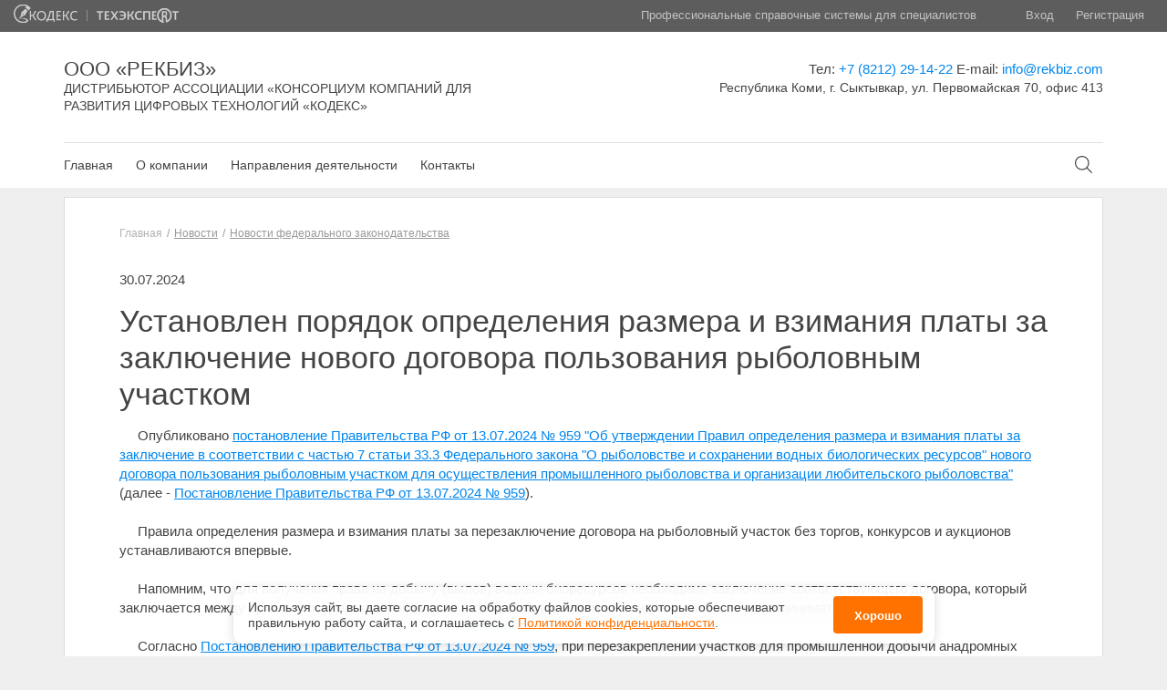

--- FILE ---
content_type: text/html; charset=UTF-8
request_url: https://drekbiz.cntd.ru/news/read/ustanovlen-poryadok-opredeleniya-razmera-i-vzimaniya-platy-za-zakluchenie-novogo-dogovora-polzovaniya-rybolovnym-uchastkom
body_size: 7924
content:
<!DOCTYPE html>
<html lang="en" ng-app="app">
	<head>
		<meta charset="UTF-8">
		<meta name="viewport" content="width=device-width, initial-scale=1">
		<title>
							Установлен порядок определения размера и взимания платы за заключение нового договора пользования рыболовным участком  - ООО «РЕКБИЗ»
					</title>

		<!-- Multi template head -->
		<meta name="referrer" content="unsafe-url">
<!-- jQuery -->
<script src="https://ajax.googleapis.com/ajax/libs/jquery/1.9.1/jquery.min.js"></script>
<script>
	window.jQuery || document.write('<script src="/storage/dist/source/kit/base/js/lib/jquery.1.9.1.min.js"><\/script>')
</script>

<!-- JS LIBS -->
<script src="/storage/dist/lib/js/angular.js"></script>
<script src="/storage/dist/lib/js/angular-animate.js"></script>
<script src="/storage/dist/lib/js/angular-sanitize.js"></script>
<script src="/storage/dist/lib/js/angular-cookies.js"></script>
<script src="/storage/dist/lib/js/ngDialog.js"></script>
<script src="/storage/dist/lib/js/focusIf.js"></script>
<script src="/storage/dist/lib/js/sugar.min.js"></script>
<script src="/storage/dist/lib/js/underscore.js"></script>
<!-- Reject  -->
<script src="/storage/dist/lib/js/jquery.reject.js"></script>
<script src="/storage/dist/app/common/assets/js/reject.js"></script>
<link href="/storage/dist/lib/css/jquery.reject.css" rel="stylesheet">
		<!-- Multi template head -->

		<!-- Current template head -->
		<!-- OWL -->
<link href="/storage/dist/source/kit/css/owl.carousel.min.css" rel="stylesheet">
<link href="/storage/dist/source/kit/css/owl.theme.default.min.css" rel="stylesheet">
<script src="/storage/dist/source/kit/js/owl.carousel.min.js" type="text/javascript"></script>

<link rel="shortcut icon" href="/storage/dist/source/distr2/favicon.ico" />

<!-- OWL end -->

<!--select-->
<script src="/storage/dist/source/kit/js/chosen.jquery.min.js" type="text/javascript"></script>
<script src="/storage/dist/source/distr2/base/js/main.js" type="text/javascript"></script>

<link href="/storage/dist/source/kit/css/modal-window.css" rel="stylesheet">

<!-- EVIL ICONS -->
<script src="/storage/dist/source/kit/js/evil-icons.min.js" type="text/javascript"></script>
<!-- EVIL ICONS END -->


<!-- Angular-Kodeks (menu)-->
<link href="/storage/dist/lib/css/kodeks.css" type="text/css" rel="stylesheet">
<script src="/storage/dist/lib/js/kodeks.js"></script>

<link href="/storage/dist/source/distr2/base/stylesheets/css/base.css" rel="stylesheet">
<link href="/storage/dist/source/distr2/components/stylesheets/css/components.css" rel="stylesheet">

<link href="/storage/dist/source/distr2/project/stylesheets/css/project.css" rel="stylesheet">
<link href="/storage/dist/source/distr2/footer/stylesheets/css/footer.css" rel="stylesheet">
<link href="/storage/dist/source/distr2/header/stylesheets/css/header.css" rel="stylesheet">
<link href="/storage/dist/source/distr2/sidebar/stylesheets/css/sidebar.css" rel="stylesheet">
<link href="/storage/dist/source/distr2/product-tile/stylesheets/css/product-tile.css" rel="stylesheet">
<link href="/storage/dist/source/distr2/slider/stylesheets/css/slider.css" rel="stylesheet">

<link href="/storage/dist/source/distr2/cosmetic/stylesheets/css/cosmetic.css" rel="stylesheet">


<script src="/storage/dist/source/distr2/slider/js/slider.js" type="text/javascript"></script>
<script src="/storage/dist/source/distr2/product-tile/js/product-tile.js" type="text/javascript"></script>

<!-- NG Dialog CSS-->
<link href="/storage/dist/lib/css/ngDialog.css" rel="stylesheet">
<link href="/storage/dist/app/responsive/assets/css/ngDialog-theme.css" rel="stylesheet">
<link href="/storage/css/social-icons.css" rel="stylesheet">
		<!-- Current template head -->

		<!-- Current page head -->
		
		<!-- Current page head -->

		<!-- Site include head -->
		
		<!-- Site include head -->
	</head>
	<body>
		<div class="wrapper" ng-controller="MainCtrl">

			<!-- Global loader -->
			<div class="overlay __vis" data-ng-show="gLoader.is()" ng-cloak>
	<div class="window_w">
		<div class="loader __dark"></div>
	</div>
</div>

			<!-- Header -->
			<div class="header" ng-class="{'__blured': activeSearch}">
	<div class="header-top clearfix">
		<div class="header-top_logos">
			<a href="http://www.kodeks.ru" title="kodeks.ru" class="logo distr-ic-2"></a>
			<span class="logo-line"></span>
			<a href="http://www.cntd.ru" title="cntd.ru" class="logo distr-ic-3 __logo-cntd"></a>
		</div>
		<div class="header-top_tx">
			<div class="header-top_name">Профессиональные справочные системы для специалистов</div>
			<div class="auth">
									<a class="auth_a" href="https://drekbiz.cntd.ru/auth/login">Вход</a>
					<a class="auth_a" href="https://drekbiz.cntd.ru/auth/register">Регистрация</a>
							</div>
		</div>
	</div>
	<div class="header-bottom">
		<div class="container">
			<div class="header-bottom_info">
				<div class="row">
					<div class="col-sm-7 col-md-7 col-lg-7">
                        <div class="header-bottom_name" ng-init='filials=[{"id":46,"org":"\u041e\u041e\u041e \u00ab\u0420\u0415\u041a\u0411\u0418\u0417\u00bb","policy_url":"https:\/\/drekbiz.cntd.ru\/personal-policy"}]; Contacts.setFilialsMap(filials); Contacts.setDefault(filials[0]["id"])'>
                                                            <div class="row" ng-show="Contacts.isActive(46)" ng-cloak>
                                                                        <div class="col-md-9 col-lg-9" >
                                        <div class="header-bottom_name_right">
                                            <div class="header-bottom_name_right_w">
                                                <a href="https://drekbiz.cntd.ru" class="__block" title="На главную">
                                                    <div class="h __uppercase __logo_name">ООО «РЕКБИЗ»</div>
                                                                                                            <div class="h __uppercase __descr">ДИСТРИБЬЮТОР АССОЦИАЦИИ «Консорциум компаний для развития цифровых технологий «Кодекс»</div>
                                                                                                    </a>
                                            </div>
                                        </div>
                                    </div>
                                </div>
                                                    </div>
					</div>
                    <div class="col-sm-5 col-md-5 col-lg-5">
                        <div class="header-bottom_adress __align_right" ng-init='filials=[{"id":46,"org":"\u041e\u041e\u041e \u00ab\u0420\u0415\u041a\u0411\u0418\u0417\u00bb","policy_url":"https:\/\/drekbiz.cntd.ru\/personal-policy"}]; Contacts.setFilialsMap(filials); Contacts.setDefault(filials[0]["id"])'>
                                                                                        <div class="tx" ng-show="Contacts.isActive(46)" ng-cloak>

                                                                            Тел: <a href="tel:+7 (8212) 29-14-22" class="lk __nounderline " title="Позвонить +7 (8212) 29-14-22">+7 (8212) 29-14-22</a>
                                                                        <nobr>
                                                                        E-mail:
                                                                                                            <a href="mailto:info@rekbiz.com" class="lk __nounderline " title="Отправить email на адрес info@rekbiz.com">info@rekbiz.com</a>
                                                                        </nobr>
                                                                        <div class="header_address">Республика Коми, г. Сыктывкар,  ул. Первомайская 70, офис 413</div>
                                                                                                        </div>
                                                    </div>
                        <!-- Кнопка задать вопрос -->
                                            </div>
				</div>
			</div>
			<div class="header-bottom_nav ">
				<div class="menu clearfix ">
					
													<a href="https://drekbiz.cntd.ru" class="menu_i ">Главная</a>
						
						
											
						
						
						                                
                                                                    <div ng-click-outside="Menu.close()">
                                        <a href="" ng-click="Menu.open('about')" class="menu_i ">О компании</a>
                                        <div class="header_drop-s" ng-show="Menu.isActive('about')" ng-cloak>
                                                                                            <div ng-show="Contacts.isActive(46)" ng-cloak>
                                                    <a href=https://drekbiz.cntd.ru/about class="header_drop-s_lk" >О&nbsp;компании &laquo;ООО «РЕКБИЗ»&raquo;</a>
                                                </div>
                                                                                                                                                                                            <a href="https://drekbiz.cntd.ru/partners"  class="header_drop-s_lk" > Партнеры </a>
                                                                                                                                                                                                                                </div>
                                    </div>
                                											
						
						
						                                                                    <div ng-click-outside="Menu.close()">
                                        <a href="" ng-click="Menu.open('directions')" class="menu_i ">Направления деятельности</a>
                                        <div class="header_drop-s" ng-show="Menu.isActive('directions')" ng-cloak>
                                            <div class="header_drop-s_wrap">
                                                                                                                                                            <a href="https://drekbiz.cntd.ru/products" class="header_drop-s_lk" > Профессиональные справочные системы «Техэксперт/Кодекс» для специалистов предприятий России </a>
                                                    
                                                                                                                                                            
                                                                                                                    <a href="https://suntd.ru/" target="_blank" class="header_drop-s_lk" > Система управления нормативно-технической документацией </a>
                                                                                                                                                            
                                                                                                                    <a href="https://isupb.ru/" target="_blank" class="header_drop-s_lk" > Интегрированная система управления производственной безопасностью «Техэксперт» </a>
                                                                                                                                                            
                                                                                                                    <a href="https://cntd.ru/sutr" target="_blank" class="header_drop-s_lk" > Система управления требованиями </a>
                                                                                                                                                            
                                                                                                                    <a href="https://zms.cntd.ru/" target="_blank" class="header_drop-s_lk" > Зарубежные и международные стандарты </a>
                                                                                                                                                            
                                                                                                                    <a href="https://cntd.ru/smart-standards" target="_blank" class="header_drop-s_lk" > УМНЫЕ (SMART)СТАНДАРТЫ </a>
                                                                                                                                                            
                                                                                                                    <a href="https://cntd.ru/about/technical" target="_blank" class="header_drop-s_lk" > Техническое регулирование и стандартизация </a>
                                                                                                                                                            
                                                                                                                    <a href="https://cntd.ru/techexpert" target="_blank" class="header_drop-s_lk" >  Цифровая платформа Техэксперт </a>
                                                                                                                                                    </div>
                                        </div>
                                    </div>
                                
                                											
													<a href="https://drekbiz.cntd.ru/contacts" class="menu_i ">Контакты</a>
						
						
															</div>
					<div ng-click-outside="showSearch=false">
						<div class="header_search-ic" title="Поиск по документам" ng-click="Menu.close(); showSearch=true">
							<i data-icon="ei-search" data-size="m"></i>
						</div>

						<div ng-controller="FastSearchCtrl">

							<div class="field __search ngFade" ng-show="showSearch" ng-cloak >
								<input id="search_ajax"  type="text" placeholder="Поиск по документам" class="it" value="" focus-if="showSearch" ng-focus="toggleSearch($event)" ng-blur="toggleSearch($event)" ng-model="docName" ng-keyup="getResult($event)">
								<!-- Выпадающий список результатов поиска -->
								<div ng-if="showField === true" class="autocomplete_arrow"></div>
								<div ng-if="showField === true" class="autocomplete">
									<ul class="lst autocomplete_lst" >
										<li class="lst_i autocomplete_lst_i" ng-repeat="name in names">
											<a href="/search/results/?q={{ name.value }}" class="lst_lk autocomplete_lst_lk">{{ name.value }}</a>
										</li>
									</ul>
								</div>
								<!-- / Выпадающий список результатов поиска -->
								<input type="submit" title="Найти" class="search_btn ic-seach-kmain" value="">
							</div>
						</div>
					</div>
			</div>
		</div>
	</div>
</div>
			<!-- /Header -->

			<!-- Content -->
				<div class="main">
		<div class="container">
			<div class="main-cnt">
				<div class="cnt">
					<div class="main-tx">
						<div class="breadcrumbs __margin-bottom_xl">
			<a href="https://drekbiz.cntd.ru" class="breadcrumbs-lk breadcrumbs-i __decoration_none">Главная</a>
											<a href="https://drekbiz.cntd.ru/news" class="breadcrumbs-tx breadcrumbs-i">Новости</a>
												<a href="https://drekbiz.cntd.ru/news/feed/novosti-federalnogo-zakonodatelstva" class="breadcrumbs-tx breadcrumbs-i">Новости федерального законодательства</a>
						</div>
						<div class="content-page">
							<div class="tx __margin-bottom_m __margin-top_m">
								30.07.2024
							</div>
							<div class="h __h_l __margin-bottom_m __margin-top_m">Установлен порядок определения размера и взимания платы за заключение нового договора пользования рыболовным участком </div>
							<P ID="P0000" CLASS="formattext topleveltext" >&nbsp;&nbsp;&nbsp;&nbsp;&nbsp;Опубликовано <A href="http://docs.cntd.ru/document/1306773431" target="_blank">постановление Правительства РФ от 13.07.2024 № 959 &quot;Об утверждении Правил определения размера и взимания платы за заключение в соответствии с частью 7 статьи 33.3 Федерального закона &quot;О рыболовстве и сохранении водных биологических ресурсов&quot; нового договора пользования рыболовным участком для осуществления промышленного рыболовства и организации любительского рыболовства&quot;</A> (далее - <A href="http://docs.cntd.ru/document/1306773431" target="_blank">Постановление Правительства РФ от 13.07.2024 № 959</A>).<BR>
&nbsp;&nbsp;&nbsp;&nbsp;&nbsp;&nbsp;<BR>
&nbsp;&nbsp;&nbsp;&nbsp;&nbsp;Правила определения размера и взимания платы за перезаключение договора на рыболовный участок без торгов, конкурсов и аукционов устанавливаются впервые.<BR>
&nbsp;&nbsp;&nbsp;&nbsp;&nbsp;&nbsp;<BR>
&nbsp;&nbsp;&nbsp;&nbsp;&nbsp;Напомним, что для получения права на добычу (вылов) водных биоресурсов необходимо заключение соответствующего договора, который заключается между органом государственной власти и юридическим лицом или индивидуальным предпринимателем. <BR>
&nbsp;<BR>
&nbsp;&nbsp;&nbsp;&nbsp;&nbsp;Согласно <A href="http://docs.cntd.ru/document/1306773431" target="_blank">Постановлению Правительства РФ от 13.07.2024 № 959</A>, при перезакреплении участков для промышленной добычи анадромных видов рыб плата будет рассчитываться по особой формуле. Это произведение:<BR>
&nbsp;&nbsp;&nbsp;&nbsp;&nbsp;<BR>
&nbsp;&nbsp;&nbsp;&nbsp;&nbsp;- расчетной суммы сбора за анадромные виды рыб, добываемые на участке; <BR>
&nbsp;&nbsp;&nbsp;&nbsp;&nbsp;<BR>
&nbsp;&nbsp;&nbsp;&nbsp;&nbsp;- количества лет, на которые планируется заключить договор; <BR>
&nbsp;&nbsp;&nbsp;&nbsp;&nbsp;<BR>
&nbsp;&nbsp;&nbsp;&nbsp;&nbsp;- корректирующего коэффициента, принимаемого равным двум. <BR>
&nbsp;&nbsp;&nbsp;&nbsp;&nbsp;&nbsp;<BR>
&nbsp;&nbsp;&nbsp;&nbsp;&nbsp;Для определения расчетной суммы сбора будет использоваться среднегодовой вылов за предыдущие четыре года.<BR>
&nbsp;&nbsp;&nbsp;&nbsp;&nbsp;&nbsp;<BR>
&nbsp;&nbsp;&nbsp;&nbsp;&nbsp;В случае с участками для промышленного вылова водных биоресурсов, за исключением анадромных видов рыб, а также в случае с участками для организации любительского рыболовства корректирующий коэффициент использоваться не будет.<BR>
&nbsp;&nbsp;&nbsp;&nbsp;&nbsp;&nbsp;<BR>
&nbsp;&nbsp;&nbsp;&nbsp;&nbsp;<A href="http://docs.cntd.ru/document/1306773431" target="_blank">Документом</A> обозначена ситуация, когда на участке предыдущие четыре года добыча не осуществлялась. В этом случае будет использоваться средний объем вылова на двух граничащих участках, а если таковых нет, - на двух наиболее близких участках.<BR>
&nbsp;&nbsp;&nbsp;&nbsp;&nbsp;&nbsp;<BR>
&nbsp;&nbsp;&nbsp;&nbsp;&nbsp;Также <A href="http://docs.cntd.ru/document/1306773431" target="_blank">документом</A> обозначено, что взимание платы за заключение договора осуществляется путем ее внесения хозяйствующими субъектами, осуществляющими промышленное рыболовство или организацию любительского рыболовства, на счет Центрального банка РФ, который открыт органу Федерального казначейства. Зачисление средств осуществляется в следующем порядке:<BR>
&nbsp;<BR>
&nbsp;&nbsp;&nbsp;&nbsp;&nbsp;- 40% размера платы подлежит внесению при заключении договора;<BR>
&nbsp;&nbsp;&nbsp;&nbsp;&nbsp;&nbsp;
<P ID="P0001" CLASS="formattext topleveltext" >&nbsp;&nbsp;&nbsp;&nbsp;&nbsp;- 30% размера платы подлежит внесению в срок не позднее 1 года со дня заключения договора; <BR>
&nbsp;&nbsp;&nbsp;&nbsp;&nbsp;&nbsp;<BR>
&nbsp;&nbsp;&nbsp;&nbsp;&nbsp;- 30% размера платы подлежит внесению в срок не позднее 2 лет со дня заключения договора.<BR>
&nbsp;<BR>
&nbsp;&nbsp;&nbsp;&nbsp;&nbsp;Ознакомившись с текстом <A href="http://docs.cntd.ru/document/1306773431" target="_blank">документа</A>, вы сможете сэкономить время на поиске необходимой информации в данной области, а также осуществить верный расчет размера платы при заключении нового договора пользования рыболовным участком.

						</div>
					</div>
				</div>
			</div>
		</div>
	</div>
			<!-- /Content -->
			<div class="push"></div>
		</div>

		<!-- Footer -->
		<div class="footer ">
    <div class="container ">
        <div class="footer_sections ">
            <div class="row ">
                <div class="col-sm-4 col-md-3 col-lg-3 ">
                    <div class="__margin-bottom_l __strong ">Полезная информация</div>
                                                                        <a href="https://drekbiz.cntd.ru/contacts" class="tx __block __margin-bottom_m ">Контакты</a>
                                                                                    </div>
                <div class="col-sm-4 col-md-3 col-lg-3">
                    <div class="__margin-bottom_l __strong ">Контактная информация</div>

										<div ng-show="Contacts.isActive(46)" ng-cloak>

												<div class="tx __block __margin-bottom_xs __strong ">Телефон:</div>
						<a href="tel:+7 (8212) 29-14-22 " class="tx __block __margin-bottom_m ">+7 (8212) 29-14-22</a>
						
												<div class="tx __block __margin-bottom_xs __strong ">E-mail:</div>
						<a href="mailto:info@rekbiz.com" class="tx __block __margin-bottom_m ">info@rekbiz.com</a>
						
												<div class="tx __block __margin-top_l __strong __margin-bottom_xs ">Адрес:</div>
						<div class="tx __block __padding-right_l">Республика Коми, г. Сыктывкар,  ул. Первомайская 70, офис 413</div>
						
                        					</div>
					                                    </div>
                <div class="col-sm-4 col-md-6 col-lg-6 ">
                    <div class="__margin-bottom_l __strong">Сервисы</div>
                    <div class="row ">
                        <div class="col-sm-12 col-md-5 col-lg-5">
                            <a href="https://smi.cntd.ru/" class="tx __block __margin-bottom_m " target="_blank">Специализированные онлайн-издания</a>
                            <a href="https://drekbiz.cntd.ru/news" class="tx __block __margin-bottom_m ">Регулярная новостная рассылка</a>
                            <a href="https://cntd.ru/products#/services" class="tx __block __margin-bottom_m " target="_blank">Служба поддержки пользователей «Кодекс» и «Техэксперт»</a>
                            <a href="https://zms.cntd.ru/" class="tx __block __margin-bottom_m " target="_blank">Международные и зарубежные стандарты</a>
                        </div>
                        <div class="col-lg-5 col-lg-offset-1 col-md-5 col-md-offset-1 col-sm-12 ">
                            <a href="http://cntd.ru/bulleten_tehnicheskoe_regulirovanie.html" class="tx __block __margin-bottom_m " target="_blank">Информационный бюллетень «Техэксперт»</a>
                            <a href="https://cntd.ru/products#/services" class="tx __block __margin-bottom_m " target="_blank">Обучение работе с системой</a>
                            <a href="https://docs.cntd.ru/hotdocs" class="tx __block __margin-bottom_m " target="_blank">Горячие документы</a>
                            <a href="https://cntd.ru/about/events" class="tx __block __margin-bottom_m " target="_blank">Анонсы и приглашения на крупнейшие мероприятия отрасли</a>
                        </div>
                    </div>
                </div>
            </div>
        </div>
        <div class="footer_copyright ">
            <div class="row ">
    <div class="col-md-12 col-lg-12 ">
        <div class="tx __align_center ">©
            <span ng-show="Contacts.isActive(46)" ng-cloak>ООО «РЕКБИЗ»</span>, 2026, v2.12.8  revision: aff83194
                            <span class="__block">Исключительные авторские и смежные права принадлежат АО «Кодекс».</span>
                        <a href="https://drekbiz.cntd.ru/personal-policy" target="_blank" class="__block">Положение по&nbsp;обработке и&nbsp;защите персональных данных</a>
        </div>
    </div>
</div>
                        <a href="https://storage.kodeks.ru/ds.cloud/media/documents/spravka-o-registraciyah-ao-kodeks-v-rrpo.pdf" target="_blank" class="tx __align_center __block">Справка о&nbsp;регистрации продуктов АО&nbsp;&laquo;Кодекс&raquo; в&nbsp;Реестре российского программного обеспечения</a>
                    </div>
    </div>
</div>
		<!-- /Footer -->

		<!-- Modal layout -->
		<script type="text/ng-template" id="modal_layout">

    <div class="modal-w">
        <div class="modal-window {{class}}">
            <div data-ng-template="ngDialogData.modal_tpl" focus-onload="true"></div>
            <div class="modal-loader" data-ng-class="{'__active': ngDialogData.loader}">
                <div class="modal-loader_b">
                    <div class="loader"></div>
                    <div class="modal-loader_tx">Ожидайте ответа сервера...</div>
                </div>
            </div>
        </div>
    </div>

</script>		<!-- /Modal layout -->

		
		<script>window.data = window.data || {};data.csrf_token = "US3KN9tU7T6psvSIWRWvQ6CS4WlPRvanLKVQes2a";</script><script>window.data = window.data || {};data.authenticate = false;</script><script>window.data = window.data || {};data.app = {"site_id":41,"device":"desktop","template_type":"responsive","interface_type":"site"};</script><script>window.data = window.data || {}</script>
<!-- site_js_vars -->
		<!-- APP JS -->
		<script src="/storage/dist/app/responsive/ng/App.js"></script>

		<!-- Multi template ng -->
		<!-- NG Services -->
<script src="/storage/dist/app/common/ng/services/Data.js"></script>
<script src="/storage/dist/app/common/ng/services/HelperService.js"></script>
<script src="/storage/dist/app/common/ng/services/AuthService.js"></script>
<script src="/storage/dist/app/common/ng/services/ModalService.js"></script>
<script src="/storage/dist/app/common/ng/services/SubscribeService.js"></script>
<script src="/storage/dist/app/common/ng/services/gLoader.js"></script>
<script src="/storage/dist/app/common/ng/services/Menu.js"></script>
<script src="/storage/dist/app/common/ng/services/Contacts.js"></script>
<!-- NG Services -->

<!-- NG Directives -->
<script src="/storage/dist/app/common/ng/directives/NgSlider.js"></script>
<script src="/storage/dist/app/common/ng/directives/NgRepeatFinish.js"></script>
<script src="/storage/dist/app/common/ng/directives/NgClickOutside.js"></script>
<script src="/storage/dist/app/common/ng/directives/NgAutofocus.js"></script>
<script src="/storage/dist/app/common/ng/directives/ServerError.js"></script>
<script src="/storage/dist/app/common/ng/directives/NgTemplate.js"></script>
<script src="/storage/dist/app/common/ng/directives/international-phone-number.js"></script>
<script src="/storage/dist/app/common/ng/directives/NgYmaps.js"></script>
<!-- NG Directives -->

<!-- Controllers-->
<script src="/storage/dist/app/common/ng/controllers/AbstractCtrl.js"></script>
<script src="/storage/dist/app/common/ng/controllers/FastSearchCtrl.js"></script>
<script src="/storage/dist/app/common/ng/controllers/modals/GenericModalCtrl.js"></script>
<!-- Controllers-->
		<!-- Multi template ng -->

		<!-- Current template ng -->
		<!-- NG Directives -->
<script src="/storage/dist/app/responsive/ng/directives/NgScrollTop.js"></script>
<!-- NG Directives -->

<!-- NG Controllers-->
<script src="/storage/dist/app/responsive/ng/controllers/MainCtrl.js"></script>
<script src="/storage/dist/app/responsive/ng/controllers/IndexCtrl.js"></script>
<script src="/storage/dist/app/responsive/ng/controllers/FastSearchCtrl.js"></script>
<!-- NG Controllers-->



		<!-- Current template ng -->

		<!-- Current page ng -->
		
		<!-- Current page ng -->

		<!-- Site include footer -->
		<link rel="stylesheet" href="/storage/css/cookie-panel.css">

<aside id="ds-cookie-panel" class="cookies-panel">
  <p class="cookies-panel_description">
    Используя сайт, вы&nbsp;даете согласие на&nbsp;обработку файлов сооkiеs,
    которые обеспечивают правильную работу сайта, и&nbsp;соглашаетесь
    с&nbsp;<a href="https://drekbiz.cntd.ru/personal-policy" target="_blank">Политикой конфиденциальности</a>.
  </p>
  <button class="cookies-panel_btn">Хорошо</button>
</aside>

<script src="/storage/js/cookie-panel.js"></script>

		<!-- Site include footer -->
	</body>
</html>


--- FILE ---
content_type: text/css
request_url: https://drekbiz.cntd.ru/storage/dist/lib/css/jquery.reject.css
body_size: 559
content:
/*
 * jReject (jQuery Browser Rejection Plugin)
 * Version 1.1.0
 * URL: http://jreject.turnwheel.com/
 * Description: jReject is a easy method of rejecting specific browsers on your site
 * Author: Steven Bower (TurnWheel Designs) http://turnwheel.com/
 * Copyright: Copyright (c) 2009-2014 Steven Bower under dual MIT/GPL license.
 */

#jr_overlay {
	top: 0;
	left: 0;
	padding: 0;
	margin: 0;
	z-index: 2147483646;
	position: absolute;
}

#jr_wrap {
	position: absolute;
	width: 100%;
	z-index: 2147483647;
	padding: 0;
	margin: 0;
}

#jr_inner {
	font-family: "Lucida Grande", "Lucida Sans Unicode", Arial, Verdana, sans-serif;
	font-size: 12px;
	background: #FFF;
	border: 1px solid #CCC;
	color: #4F4F4F;
	margin: 0 auto;
	height: auto;
	padding: 20px;
	position: relative;
	box-sizing: content-box;
}

#jr_header {
	display: block;
	color: #333;
	padding: 5px;
	padding-bottom: 0;
	margin: 0;
	font-family: Helvetica, Arial, sans-serif;
	font-weight: bold;
	font-size: 1.3em;
	margin-bottom: 0.5em;
}

#jr_inner p {
	padding: 5px;
	margin: 0;
}

#jr_inner ul {
	list-style-image: none;
	list-style-position: outside;
	list-style-type: none;
	margin: 0;
	padding: 0;
}

#jr_inner ul li {
	cursor: pointer;
	float: left;
	width: 120px;
	height: 122px;
	margin: 0 10px 10px 10px;
	padding: 0;
	text-align: center;
}

#jr_inner li a {
	color: #333;
	font-size: 0.8em;
	text-decoration: none;
	padding: 0;
	margin: 0;
}

#jr_inner li a:hover {
	text-decoration: underline;
}

#jr_inner .jr_icon {
	width: 100px;
	height: 100px;
	margin: 1px auto;
	padding: 0;
	background: transparent no-repeat scroll left top;
	cursor: pointer;
}

#jr_close {
	clear: both;
	padding: 0;
	margin: 0;
}

#jr_close a {
	color: #000;
	display: block;
	width: auto;
	margin: 0;
	padding: 0;
	text-decoration: underline;
}

#jr_close p {
	padding: 10px 0 0 0;
	margin: 0;
}

--- FILE ---
content_type: text/css
request_url: https://drekbiz.cntd.ru/storage/dist/source/distr2/components/stylesheets/css/components.css
body_size: 915
content:
@charset "UTF-8";
/* Fonts */
/* /Fonts */
/* Colors */
/* project color */
/* animation */
/* /Colors */
.lst {
  display: block;
  margin: 0;
  padding: 0; }

.lst_i, .lst_h {
  margin: 0;
  padding: 0;
  display: block;
  position: relative;
  padding: 15px 0px;
  border-top: 1px solid #e9e9e9; }
  .lst_i:after, .lst_h:after {
    content: "";
    display: table;
    clear: both; }
  .lst_i:first-child, .lst_h:first-child {
    border-top: 0; }

.lst_i_tx {
  color: #3c3c3c;
  display: block;
  text-decoration: none;
  line-height: 1.4em;
  font-size: 0.92857em; }
  .lst_i_tx.__date-exp {
    color: #d40808; }

.lst_lk {
  display: block;
  text-decoration: none;
  color: #444;
  position: relative; }

.lst_more {
  margin-top: 10px;
  text-align: right; }

.amount {
  padding: 0px 6px;
  border-radius: 50%; }

.arrow-right {
  position: absolute;
  width: 9px;
  height: 15px;
  right: 0;
  top: 50%;
  margin-top: -7px; }

.arrow-bottom {
  position: absolute;
  width: 9px;
  height: 15px;
  right: 0;
  top: 50%;
  margin-top: -7px;
  background-position: 50% 50%;
  background-size: 9px; }

.doc_lk {
  padding-left: 45px; }

.doc_ic {
  display: block;
  width: 35px;
  height: 35px;
  background-position: 50%;
  background-size: 25px;
  position: absolute;
  top: 0px;
  left: 0px; }

.tabs {
  position: relative; }
  .tabs:after {
    content: "";
    display: table;
    clear: both; }
  .tabs.__vertical .tabs_i {
    float: none; }

.tabs_i {
  padding: 15px 30px;
  background-color: #dddddd;
  float: left;
  cursor: pointer;
  text-decoration: none; }
  .tabs_i.__active {
    background-color: #fff; }

.pagination {
  text-align: center; }
  .pagination:after {
    content: "";
    display: table;
    clear: both; }

.pagination_inner {
  display: inline-block; }

.pagination_nav {
  float: left;
  padding: 5px 10px;
  text-transform: uppercase;
  text-decoration: none;
  color: #444;
  text-decoration: none;
  display: inline-block; }
  .pagination_nav:hover {
    text-decoration: underline; }
  .pagination_nav.__unactive {
    cursor: #f6f6f6;
    text-decoration: none;
    color: #999; }

.pagination_cnt {
  float: left;
  margin-left: 10px;
  margin-right: 10px; }
  .pagination_cnt:after {
    content: "";
    display: table;
    clear: both; }

.pagination_page {
  float: left;
  margin: 0px 5px;
  padding: 5px 10px;
  border-radius: 2px;
  text-decoration: none;
  color: #444; }
  .pagination_page:hover {
    text-decoration: underline; }
  .pagination_page.__active {
    background: #0086ee;
    color: #fff;
    font-weight: bold;
    cursor: default; }
    .pagination_page.__active:hover {
      text-decoration: none; }

.services-lst {
  background-color: #fff;
  text-align: left;
  border: 1px solid #f6f6f6;
  width: 420px;
  height: 390px;
  overflow-y: scroll; }

.services-lst_ic {
  display: block;
  width: 45px;
  height: 100%;
  background-position: 50% 15px;
  background-size: 33px;
  position: absolute;
  top: 0;
  left: 9px; }

.services-lst_i {
  padding-left: 63px;
  padding-right: 15px;
  -webkit-transition: all 0.15s ease-in 0s;
  -moz-transition: all 0.15s ease-in 0s;
  transition: all 0.15s ease-in 0s; }
  .services-lst_i:hover {
    background-color: #f6f6f6; }

.services-lst_lk {
  color: #0086ee;
  text-decoration: underline;
  font-size: 1.07143em; }
  .services-lst_lk:hover {
    color: #0086ee;
    text-decoration: none; }

.btn-link.__date-exp {
  color: #d40808;
  border: 1px solid #d40808; }
  .btn-link.__date-exp:hover {
    background: #d40808;
    color: #fff; }

.tx.__date-exp {
  color: #d40808; }

.ul_i_md {
  margin-bottom: .5em;
  font-size: 1.07143em;
  line-height: 1.6em; }
  .ul_i_md:before {
    content: '—';
    color: #0086ee;
    display: block;
    float: left;
    margin-left: -1.5em; }


--- FILE ---
content_type: text/css
request_url: https://drekbiz.cntd.ru/storage/dist/source/distr2/sidebar/stylesheets/css/sidebar.css
body_size: 241
content:
/* Fonts */
/* /Fonts */
/* Colors */
/* project color */
/* Custom */
/* animation */
/* /Colors */
.sidebar-blocks {
  max-width: 276.5px;
  width: 100%; }
  .sidebar-blocks .sidebar-block_lk {
    display: block;
    width: inherit;
    height: inherit;
    -webkit-transition: all 0.25s ease-in;
    -moz-transition: all 0.25s ease-in;
    transition: all 0.25s ease-in; }
    .sidebar-blocks .sidebar-block_lk:hover {
      opacity: 0.9; }
  .sidebar-blocks:hover {
    cursor: pointer; }

.sidebar {
  border-left: 1px solid #dddddd;
  border-bottom: 1px solid #dddddd; }
  .sidebar-w {
    padding: 20px 15px; }
    .sidebar-w:first-child {
      border-top: 0; }
  .sidebar-i {
    margin-top: 25px; }
    .sidebar-i:first-child {
      margin-top: 0; }
  .sidebar-h {
    font-size: 1.28571em; }
    .sidebar-h_lk {
      text-decoration: none;
      color: #444; }
      .sidebar-h_lk:hover {
        text-decoration: underline; }
  .sidebar-lk {
    font-size: 0.92857em; }
    .sidebar-lk span.__project-color {
      color: #0086ee; }
  .sidebar-date {
    font-size: 0.85714em;
    color: #999; }

@media only screen and (max-width: 992px) {
  .sidebar {
    border-top: 1px solid #dddddd;
    border-bottom: 1px solid #dddddd;
    border-left: 0; }
    .sidebar-w {
      padding: 30px 25px; }
  .sidebar-blocks {
    display: none; } }


--- FILE ---
content_type: application/javascript; charset=utf-8
request_url: https://drekbiz.cntd.ru/storage/dist/app/responsive/ng/controllers/IndexCtrl.js
body_size: 398
content:
(function() {
  var IndexCtrl,
    extend = function(child, parent) { for (var key in parent) { if (hasProp.call(parent, key)) child[key] = parent[key]; } function ctor() { this.constructor = child; } ctor.prototype = parent.prototype; child.prototype = new ctor(); child.__super__ = parent.prototype; return child; },
    hasProp = {}.hasOwnProperty;

  IndexCtrl = (function(superClass) {
    extend(IndexCtrl, superClass);

    function IndexCtrl() {
      return IndexCtrl.__super__.constructor.apply(this, arguments);
    }

    IndexCtrl.register('app');

    IndexCtrl.inject('$scope');

    IndexCtrl.prototype.initialize = function() {};

    return IndexCtrl;

  })(this.AbstractCtrl);

}).call(this);


--- FILE ---
content_type: application/javascript; charset=utf-8
request_url: https://drekbiz.cntd.ru/storage/dist/app/common/ng/services/AuthService.js
body_size: 208
content:
(function() {
  var AuthService;

  AuthService = (function() {
    AuthService.prototype.authenticate = null;

    AuthService.prototype.profile = null;

    function AuthService(Data) {
      var ref, ref1;
      this.Data = Data;
      this.authenticate = (ref = this.Data.get('authenticate')) != null ? ref : false;
      this.profile = (ref1 = this.Data.get('profile')) != null ? ref1 : {};
    }

    AuthService.prototype.isLogin = function() {
      return this.authenticate;
    };

    AuthService.prototype.getProfile = function() {
      var ref;
      return (ref = this.profile) != null ? ref : {};
    };

    AuthService.prototype.get = function(attr) {
      return this.getProfile()[attr];
    };

    AuthService.prototype.getDefaultContact = function(contact_type) {
      if (this.isLogin() && !_.isEmpty(this.profile[contact_type])) {
        return this.profile[contact_type][0].value;
      } else {
        return '';
      }
    };

    AuthService.prototype.isContactExists = function(current_value, contact_type) {
      var contact, i, len, ref;
      if (!_.isEmpty(this.profile[contact_type])) {
        ref = this.profile[contact_type];
        for (i = 0, len = ref.length; i < len; i++) {
          contact = ref[i];
          if (contact.value === current_value) {
            return true;
          }
        }
      }
      return false;
    };

    return AuthService;

  })();

  angular.module('app').service('AuthService', ['Data', AuthService]);

}).call(this);


--- FILE ---
content_type: application/javascript; charset=utf-8
request_url: https://drekbiz.cntd.ru/storage/dist/app/common/ng/directives/NgSlider.js
body_size: 244
content:
(function() {
  angular.module('app').directive('ngSlider', [
    '$document', function($document) {
      return {
        restrict: "A",
        link: function(scope, element, attr) {
          var config, options;
          options = attr.ngSlider != null ? scope.$eval(attr.ngSlider) : {};
          if (options.init == null) {
            options.init = true;
          }
          if (options.start_item == null) {
            options.start_item = 1;
          }
          config = {
            navigation: options.navigation != null ? options.navigation : options.navigation = true,
            pagination: options.pagination != null ? options.pagination : options.pagination = true,
            navigationText: options.navigationText != null ? options.navigationText : options.navigationText = false,
            slideSpeed: options.slideSpeed != null ? options.slideSpeed : options.slideSpeed = 300,
            mouseDrag: options.mouseDrag != null ? options.mouseDrag : options.mouseDrag = false,
            touchDrag: options.touchDrag != null ? options.touchDrag : options.touchDrag = false,
            paginationSpeed: options.paginationSpeed != null ? options.paginationSpeed : options.paginationSpeed = 400,
            singleItem: options.singleItem != null ? options.singleItem : options.singleItem = true,
            afterInit: function() {
              return scope.ngSliderJumpTo(options.start_item);
            }
          };
          scope.ngSliderJumpTo = function(item) {
            item -= 1;
            return element.trigger('owl.jumpTo', item);
          };
          scope.ngSliderInit = function() {
            element.owlCarousel(config);
            return true;
          };
          if (options.init) {
            return scope.ngSliderInit();
          }
        }
      };
    }
  ]);

}).call(this);


--- FILE ---
content_type: application/javascript; charset=utf-8
request_url: https://drekbiz.cntd.ru/storage/dist/app/common/ng/services/Data.js
body_size: 193
content:
(function() {
  var Data;

  Data = (function() {
    var data;

    data = window.data;

    function Data() {}

    Data.prototype.get = function(name) {
      if (data[name] != null) {
        return data[name];
      } else {
        return null;
      }
    };

    Data.prototype.put = function(name, value) {
      return data[name] = value;
    };

    Data.prototype.all = function() {
      return data;
    };

    return Data;

  })();

  angular.module('app').service('Data', Data);

}).call(this);


--- FILE ---
content_type: application/javascript; charset=utf-8
request_url: https://drekbiz.cntd.ru/storage/dist/app/common/ng/directives/NgClickOutside.js
body_size: 168
content:
(function() {
  angular.module('app').directive('ngClickOutside', [
    '$document', '$timeout', function($document, $timeout) {
      return {
        restrict: 'A',
        priority: 999,
        scope: {
          outsideIf: "=",
          ngClickOutside: "&"
        },
        link: function(scope, element, attr) {
          var callF, turnOff, waitForClick;
          callF = function() {
            return $timeout(function() {
              return scope.$apply(scope.ngClickOutside);
            });
          };
          waitForClick = function() {
            return $document.on('touchstart click', callF);
          };
          turnOff = function() {
            return $document.off('touchstart click', callF);
          };
          element.bind('touchstart click', function(e) {
            return e.stopPropagation();
          });
          if (scope.outsideIf != null) {
            return scope.$watch('outsideIf', (function(_this) {
              return function(newValue, oldValue) {
                if (newValue) {
                  return $timeout(function() {
                    return waitForClick();
                  });
                } else {
                  return turnOff();
                }
              };
            })(this));
          } else {
            return $timeout(function() {
              return waitForClick();
            });
          }
        }
      };
    }
  ]);

}).call(this);


--- FILE ---
content_type: application/javascript; charset=utf-8
request_url: https://drekbiz.cntd.ru/storage/dist/lib/js/angular-animate.js
body_size: 19829
content:
/**
 * @license AngularJS v1.2.32
 * (c) 2010-2014 Google, Inc. http://angularjs.org
 * License: MIT
 */
(function(window, angular, undefined) {'use strict';

/* jshint maxlen: false */

/**
 * @ngdoc module
 * @name ngAnimate
 * @description
 *
 * # ngAnimate
 *
 * The `ngAnimate` module provides support for JavaScript, CSS3 transition and CSS3 keyframe animation hooks within existing core and custom directives.
 *
 *
 * <div doc-module-components="ngAnimate"></div>
 *
 * # Usage
 *
 * To see animations in action, all that is required is to define the appropriate CSS classes
 * or to register a JavaScript animation via the myModule.animation() function. The directives that support animation automatically are:
 * `ngRepeat`, `ngInclude`, `ngIf`, `ngSwitch`, `ngShow`, `ngHide`, `ngView` and `ngClass`. Custom directives can take advantage of animation
 * by using the `$animate` service.
 *
 * Below is a more detailed breakdown of the supported animation events provided by pre-existing ng directives:
 *
 * | Directive                                                 | Supported Animations                               |
 * |---------------------------------------------------------- |----------------------------------------------------|
 * | {@link ng.directive:ngRepeat#usage_animations ngRepeat}         | enter, leave and move                              |
 * | {@link ngRoute.directive:ngView#usage_animations ngView}        | enter and leave                                    |
 * | {@link ng.directive:ngInclude#usage_animations ngInclude}       | enter and leave                                    |
 * | {@link ng.directive:ngSwitch#usage_animations ngSwitch}         | enter and leave                                    |
 * | {@link ng.directive:ngIf#usage_animations ngIf}                 | enter and leave                                    |
 * | {@link ng.directive:ngClass#usage_animations ngClass}           | add and remove                                     |
 * | {@link ng.directive:ngShow#usage_animations ngShow & ngHide}    | add and remove (the ng-hide class value)           |
 * | {@link ng.directive:form#usage_animations form}                 | add and remove (dirty, pristine, valid, invalid & all other validations)                |
 * | {@link ng.directive:ngModel#usage_animations ngModel}           | add and remove (dirty, pristine, valid, invalid & all other validations)                |
 *
 * You can find out more information about animations upon visiting each directive page.
 *
 * Below is an example of how to apply animations to a directive that supports animation hooks:
 *
 * ```html
 * <style type="text/css">
 * .slide.ng-enter, .slide.ng-leave {
 *   -webkit-transition:0.5s linear all;
 *   transition:0.5s linear all;
 * }
 *
 * .slide.ng-enter { }        /&#42; starting animations for enter &#42;/
 * .slide.ng-enter.ng-enter-active { } /&#42; terminal animations for enter &#42;/
 * .slide.ng-leave { }        /&#42; starting animations for leave &#42;/
 * .slide.ng-leave.ng-leave-active { } /&#42; terminal animations for leave &#42;/
 * </style>
 *
 * <!--
 * the animate service will automatically add .ng-enter and .ng-leave to the element
 * to trigger the CSS transition/animations
 * -->
 * <ANY class="slide" ng-include="..."></ANY>
 * ```
 *
 * Keep in mind that, by default, if an animation is running, any child elements cannot be animated
 * until the parent element's animation has completed. This blocking feature can be overridden by
 * placing the `ng-animate-children` attribute on a parent container tag.
 *
 * ```html
 * <div class="slide-animation" ng-if="on" ng-animate-children>
 *   <div class="fade-animation" ng-if="on">
 *     <div class="explode-animation" ng-if="on">
 *        ...
 *     </div>
 *   </div>
 * </div>
 * ```
 *
 * When the `on` expression value changes and an animation is triggered then each of the elements within
 * will all animate without the block being applied to child elements.
 *
 * <h2>CSS-defined Animations</h2>
 * The animate service will automatically apply two CSS classes to the animated element and these two CSS classes
 * are designed to contain the start and end CSS styling. Both CSS transitions and keyframe animations are supported
 * and can be used to play along with this naming structure.
 *
 * The following code below demonstrates how to perform animations using **CSS transitions** with Angular:
 *
 * ```html
 * <style type="text/css">
 * /&#42;
 *  The animate class is apart of the element and the ng-enter class
 *  is attached to the element once the enter animation event is triggered
 * &#42;/
 * .reveal-animation.ng-enter {
 *  -webkit-transition: 1s linear all; /&#42; Safari/Chrome &#42;/
 *  transition: 1s linear all; /&#42; All other modern browsers and IE10+ &#42;/
 *
 *  /&#42; The animation preparation code &#42;/
 *  opacity: 0;
 * }
 *
 * /&#42;
 *  Keep in mind that you want to combine both CSS
 *  classes together to avoid any CSS-specificity
 *  conflicts
 * &#42;/
 * .reveal-animation.ng-enter.ng-enter-active {
 *  /&#42; The animation code itself &#42;/
 *  opacity: 1;
 * }
 * </style>
 *
 * <div class="view-container">
 *   <div ng-view class="reveal-animation"></div>
 * </div>
 * ```
 *
 * The following code below demonstrates how to perform animations using **CSS animations** with Angular:
 *
 * ```html
 * <style type="text/css">
 * .reveal-animation.ng-enter {
 *   -webkit-animation: enter_sequence 1s linear; /&#42; Safari/Chrome &#42;/
 *   animation: enter_sequence 1s linear; /&#42; IE10+ and Future Browsers &#42;/
 * }
 * @-webkit-keyframes enter_sequence {
 *   from { opacity:0; }
 *   to { opacity:1; }
 * }
 * @keyframes enter_sequence {
 *   from { opacity:0; }
 *   to { opacity:1; }
 * }
 * </style>
 *
 * <div class="view-container">
 *   <div ng-view class="reveal-animation"></div>
 * </div>
 * ```
 *
 * Both CSS3 animations and transitions can be used together and the animate service will figure out the correct duration and delay timing.
 *
 * Upon DOM mutation, the event class is added first (something like `ng-enter`), then the browser prepares itself to add
 * the active class (in this case `ng-enter-active`) which then triggers the animation. The animation module will automatically
 * detect the CSS code to determine when the animation ends. Once the animation is over then both CSS classes will be
 * removed from the DOM. If a browser does not support CSS transitions or CSS animations then the animation will start and end
 * immediately resulting in a DOM element that is at its final state. This final state is when the DOM element
 * has no CSS transition/animation classes applied to it.
 *
 * <h3>CSS Staggering Animations</h3>
 * A Staggering animation is a collection of animations that are issued with a slight delay in between each successive operation resulting in a
 * curtain-like effect. The ngAnimate module, as of 1.2.0, supports staggering animations and the stagger effect can be
 * performed by creating a **ng-EVENT-stagger** CSS class and attaching that class to the base CSS class used for
 * the animation. The style property expected within the stagger class can either be a **transition-delay** or an
 * **animation-delay** property (or both if your animation contains both transitions and keyframe animations).
 *
 * ```css
 * .my-animation.ng-enter {
 *   /&#42; standard transition code &#42;/
 *   -webkit-transition: 1s linear all;
 *   transition: 1s linear all;
 *   opacity:0;
 * }
 * .my-animation.ng-enter-stagger {
 *   /&#42; this will have a 100ms delay between each successive leave animation &#42;/
 *   -webkit-transition-delay: 0.1s;
 *   transition-delay: 0.1s;
 *
 *   /&#42; in case the stagger doesn't work then these two values
 *    must be set to 0 to avoid an accidental CSS inheritance &#42;/
 *   -webkit-transition-duration: 0s;
 *   transition-duration: 0s;
 * }
 * .my-animation.ng-enter.ng-enter-active {
 *   /&#42; standard transition styles &#42;/
 *   opacity:1;
 * }
 * ```
 *
 * Staggering animations work by default in ngRepeat (so long as the CSS class is defined). Outside of ngRepeat, to use staggering animations
 * on your own, they can be triggered by firing multiple calls to the same event on $animate. However, the restrictions surrounding this
 * are that each of the elements must have the same CSS className value as well as the same parent element. A stagger operation
 * will also be reset if more than 10ms has passed after the last animation has been fired.
 *
 * The following code will issue the **ng-leave-stagger** event on the element provided:
 *
 * ```js
 * var kids = parent.children();
 *
 * $animate.leave(kids[0]); //stagger index=0
 * $animate.leave(kids[1]); //stagger index=1
 * $animate.leave(kids[2]); //stagger index=2
 * $animate.leave(kids[3]); //stagger index=3
 * $animate.leave(kids[4]); //stagger index=4
 *
 * $timeout(function() {
 *   //stagger has reset itself
 *   $animate.leave(kids[5]); //stagger index=0
 *   $animate.leave(kids[6]); //stagger index=1
 * }, 100, false);
 * ```
 *
 * Stagger animations are currently only supported within CSS-defined animations.
 *
 * <h2>JavaScript-defined Animations</h2>
 * In the event that you do not want to use CSS3 transitions or CSS3 animations or if you wish to offer animations on browsers that do not
 * yet support CSS transitions/animations, then you can make use of JavaScript animations defined inside of your AngularJS module.
 *
 * ```js
 * //!annotate="YourApp" Your AngularJS Module|Replace this or ngModule with the module that you used to define your application.
 * var ngModule = angular.module('YourApp', ['ngAnimate']);
 * ngModule.animation('.my-crazy-animation', function() {
 *   return {
 *     enter: function(element, done) {
 *       //run the animation here and call done when the animation is complete
 *       return function(cancelled) {
 *         //this (optional) function will be called when the animation
 *         //completes or when the animation is cancelled (the cancelled
 *         //flag will be set to true if cancelled).
 *       };
 *     },
 *     leave: function(element, done) { },
 *     move: function(element, done) { },
 *
 *     //animation that can be triggered before the class is added
 *     beforeAddClass: function(element, className, done) { },
 *
 *     //animation that can be triggered after the class is added
 *     addClass: function(element, className, done) { },
 *
 *     //animation that can be triggered before the class is removed
 *     beforeRemoveClass: function(element, className, done) { },
 *
 *     //animation that can be triggered after the class is removed
 *     removeClass: function(element, className, done) { }
 *   };
 * });
 * ```
 *
 * JavaScript-defined animations are created with a CSS-like class selector and a collection of events which are set to run
 * a javascript callback function. When an animation is triggered, $animate will look for a matching animation which fits
 * the element's CSS class attribute value and then run the matching animation event function (if found).
 * In other words, if the CSS classes present on the animated element match any of the JavaScript animations then the callback function will
 * be executed. It should be also noted that only simple, single class selectors are allowed (compound class selectors are not supported).
 *
 * Within a JavaScript animation, an object containing various event callback animation functions is expected to be returned.
 * As explained above, these callbacks are triggered based on the animation event. Therefore if an enter animation is run,
 * and the JavaScript animation is found, then the enter callback will handle that animation (in addition to the CSS keyframe animation
 * or transition code that is defined via a stylesheet).
 *
 */

angular.module('ngAnimate', ['ng'])

  /**
   * @ngdoc provider
   * @name $animateProvider
   * @description
   *
   * The `$animateProvider` allows developers to register JavaScript animation event handlers directly inside of a module.
   * When an animation is triggered, the $animate service will query the $animate service to find any animations that match
   * the provided name value.
   *
   * Requires the {@link ngAnimate `ngAnimate`} module to be installed.
   *
   * Please visit the {@link ngAnimate `ngAnimate`} module overview page learn more about how to use animations in your application.
   *
   */
  .directive('ngAnimateChildren', function() {
    var NG_ANIMATE_CHILDREN = '$$ngAnimateChildren';
    return function(scope, element, attrs) {
      var val = attrs.ngAnimateChildren;
      if(angular.isString(val) && val.length === 0) { //empty attribute
        element.data(NG_ANIMATE_CHILDREN, true);
      } else {
        scope.$watch(val, function(value) {
          element.data(NG_ANIMATE_CHILDREN, !!value);
        });
      }
    };
  })

  //this private service is only used within CSS-enabled animations
  //IE8 + IE9 do not support rAF natively, but that is fine since they
  //also don't support transitions and keyframes which means that the code
  //below will never be used by the two browsers.
  .factory('$$animateReflow', ['$$rAF', '$document', function($$rAF, $document) {
    var bod = $document[0].body;
    return function(fn) {
      //the returned function acts as the cancellation function
      return $$rAF(function() {
        //the line below will force the browser to perform a repaint
        //so that all the animated elements within the animation frame
        //will be properly updated and drawn on screen. This is
        //required to perform multi-class CSS based animations with
        //Firefox. DO NOT REMOVE THIS LINE. DO NOT OPTIMIZE THIS LINE.
        //THE MINIFIER WILL REMOVE IT OTHERWISE WHICH WILL RESULT IN AN
        //UNPREDICTABLE BUG THAT IS VERY HARD TO TRACK DOWN AND WILL
        //TAKE YEARS AWAY FROM YOUR LIFE!
        fn(bod.offsetWidth);
      });
    };
  }])

  .config(['$provide', '$animateProvider', function($provide, $animateProvider) {
    var noop = angular.noop;
    var forEach = angular.forEach;
    var selectors = $animateProvider.$$selectors;

    var ELEMENT_NODE = 1;
    var NG_ANIMATE_STATE = '$$ngAnimateState';
    var NG_ANIMATE_CHILDREN = '$$ngAnimateChildren';
    var NG_ANIMATE_CLASS_NAME = 'ng-animate';
    var rootAnimateState = {running: true};

    function extractElementNode(element) {
      for(var i = 0; i < element.length; i++) {
        var elm = element[i];
        if(elm.nodeType == ELEMENT_NODE) {
          return elm;
        }
      }
    }

    function prepareElement(element) {
      return element && angular.element(element);
    }

    function stripCommentsFromElement(element) {
      return angular.element(extractElementNode(element));
    }

    function isMatchingElement(elm1, elm2) {
      return extractElementNode(elm1) == extractElementNode(elm2);
    }

    $provide.decorator('$animate', ['$delegate', '$injector', '$sniffer', '$rootElement', '$$asyncCallback', '$rootScope', '$document',
                            function($delegate,   $injector,   $sniffer,   $rootElement,   $$asyncCallback,    $rootScope,   $document) {

      var globalAnimationCounter = 0;
      $rootElement.data(NG_ANIMATE_STATE, rootAnimateState);

      // disable animations during bootstrap, but once we bootstrapped, wait again
      // for another digest until enabling animations. The reason why we digest twice
      // is because all structural animations (enter, leave and move) all perform a
      // post digest operation before animating. If we only wait for a single digest
      // to pass then the structural animation would render its animation on page load.
      // (which is what we're trying to avoid when the application first boots up.)
      $rootScope.$$postDigest(function() {
        $rootScope.$$postDigest(function() {
          rootAnimateState.running = false;
        });
      });

      var classNameFilter = $animateProvider.classNameFilter();
      var isAnimatableClassName = !classNameFilter
              ? function() { return true; }
              : function(className) {
                return classNameFilter.test(className);
              };

      function blockElementAnimations(element) {
        var data = element.data(NG_ANIMATE_STATE) || {};
        data.running = true;
        element.data(NG_ANIMATE_STATE, data);
      }

      function lookup(name) {
        if (name) {
          var matches = [],
              flagMap = {},
              classes = name.substr(1).split('.');

          //the empty string value is the default animation
          //operation which performs CSS transition and keyframe
          //animations sniffing. This is always included for each
          //element animation procedure if the browser supports
          //transitions and/or keyframe animations. The default
          //animation is added to the top of the list to prevent
          //any previous animations from affecting the element styling
          //prior to the element being animated.
          if ($sniffer.transitions || $sniffer.animations) {
            matches.push($injector.get(selectors['']));
          }

          for(var i=0; i < classes.length; i++) {
            var klass = classes[i],
                selectorFactoryName = selectors[klass];
            if(selectorFactoryName && !flagMap[klass]) {
              matches.push($injector.get(selectorFactoryName));
              flagMap[klass] = true;
            }
          }
          return matches;
        }
      }

      function animationRunner(element, animationEvent, className) {
        //transcluded directives may sometimes fire an animation using only comment nodes
        //best to catch this early on to prevent any animation operations from occurring
        var node = element[0];
        if(!node) {
          return;
        }

        var isSetClassOperation = animationEvent == 'setClass';
        var isClassBased = isSetClassOperation ||
                           animationEvent == 'addClass' ||
                           animationEvent == 'removeClass';

        var classNameAdd, classNameRemove;
        if(angular.isArray(className)) {
          classNameAdd = className[0];
          classNameRemove = className[1];
          className = classNameAdd + ' ' + classNameRemove;
        }

        var currentClassName = element.attr('class');
        var classes = currentClassName + ' ' + className;
        if(!isAnimatableClassName(classes)) {
          return;
        }

        var beforeComplete = noop,
            beforeCancel = [],
            before = [],
            afterComplete = noop,
            afterCancel = [],
            after = [];

        var animationLookup = (' ' + classes).replace(/\s+/g,'.');
        forEach(lookup(animationLookup), function(animationFactory) {
          var created = registerAnimation(animationFactory, animationEvent);
          if(!created && isSetClassOperation) {
            registerAnimation(animationFactory, 'addClass');
            registerAnimation(animationFactory, 'removeClass');
          }
        });

        function registerAnimation(animationFactory, event) {
          var afterFn = animationFactory[event];
          var beforeFn = animationFactory['before' + event.charAt(0).toUpperCase() + event.substr(1)];
          if(afterFn || beforeFn) {
            if(event == 'leave') {
              beforeFn = afterFn;
              //when set as null then animation knows to skip this phase
              afterFn = null;
            }
            after.push({
              event : event, fn : afterFn
            });
            before.push({
              event : event, fn : beforeFn
            });
            return true;
          }
        }

        function run(fns, cancellations, allCompleteFn) {
          var animations = [];
          forEach(fns, function(animation) {
            animation.fn && animations.push(animation);
          });

          var count = 0;
          function afterAnimationComplete(index) {
            if(cancellations) {
              (cancellations[index] || noop)();
              if(++count < animations.length) return;
              cancellations = null;
            }
            allCompleteFn();
          }

          //The code below adds directly to the array in order to work with
          //both sync and async animations. Sync animations are when the done()
          //operation is called right away. DO NOT REFACTOR!
          forEach(animations, function(animation, index) {
            var progress = function() {
              afterAnimationComplete(index);
            };
            switch(animation.event) {
              case 'setClass':
                cancellations.push(animation.fn(element, classNameAdd, classNameRemove, progress));
                break;
              case 'addClass':
                cancellations.push(animation.fn(element, classNameAdd || className,     progress));
                break;
              case 'removeClass':
                cancellations.push(animation.fn(element, classNameRemove || className,  progress));
                break;
              default:
                cancellations.push(animation.fn(element, progress));
                break;
            }
          });

          if(cancellations && cancellations.length === 0) {
            allCompleteFn();
          }
        }

        return {
          node : node,
          event : animationEvent,
          className : className,
          isClassBased : isClassBased,
          isSetClassOperation : isSetClassOperation,
          before : function(allCompleteFn) {
            beforeComplete = allCompleteFn;
            run(before, beforeCancel, function() {
              beforeComplete = noop;
              allCompleteFn();
            });
          },
          after : function(allCompleteFn) {
            afterComplete = allCompleteFn;
            run(after, afterCancel, function() {
              afterComplete = noop;
              allCompleteFn();
            });
          },
          cancel : function() {
            if(beforeCancel) {
              forEach(beforeCancel, function(cancelFn) {
                (cancelFn || noop)(true);
              });
              beforeComplete(true);
            }
            if(afterCancel) {
              forEach(afterCancel, function(cancelFn) {
                (cancelFn || noop)(true);
              });
              afterComplete(true);
            }
          }
        };
      }

      /**
       * @ngdoc service
       * @name $animate
       * @kind function
       *
       * @description
       * The `$animate` service provides animation detection support while performing DOM operations (enter, leave and move) as well as during addClass and removeClass operations.
       * When any of these operations are run, the $animate service
       * will examine any JavaScript-defined animations (which are defined by using the $animateProvider provider object)
       * as well as any CSS-defined animations against the CSS classes present on the element once the DOM operation is run.
       *
       * The `$animate` service is used behind the scenes with pre-existing directives and animation with these directives
       * will work out of the box without any extra configuration.
       *
       * Requires the {@link ngAnimate `ngAnimate`} module to be installed.
       *
       * Please visit the {@link ngAnimate `ngAnimate`} module overview page learn more about how to use animations in your application.
       *
       */
      return {
        /**
         * @ngdoc method
         * @name $animate#enter
         * @kind function
         *
         * @description
         * Appends the element to the parentElement element that resides in the document and then runs the enter animation. Once
         * the animation is started, the following CSS classes will be present on the element for the duration of the animation:
         *
         * Below is a breakdown of each step that occurs during enter animation:
         *
         * | Animation Step                                                                               | What the element class attribute looks like |
         * |----------------------------------------------------------------------------------------------|---------------------------------------------|
         * | 1. $animate.enter(...) is called                                                             | class="my-animation"                        |
         * | 2. element is inserted into the parentElement element or beside the afterElement element     | class="my-animation"                        |
         * | 3. $animate runs any JavaScript-defined animations on the element                            | class="my-animation ng-animate"             |
         * | 4. the .ng-enter class is added to the element                                               | class="my-animation ng-animate ng-enter"    |
         * | 5. $animate scans the element styles to get the CSS transition/animation duration and delay  | class="my-animation ng-animate ng-enter"    |
         * | 6. $animate waits for 10ms (this performs a reflow)                                          | class="my-animation ng-animate ng-enter"    |
         * | 7. the .ng-enter-active and .ng-animate-active classes are added (this triggers the CSS transition/animation) | class="my-animation ng-animate ng-animate-active ng-enter ng-enter-active" |
         * | 8. $animate waits for X milliseconds for the animation to complete                           | class="my-animation ng-animate ng-animate-active ng-enter ng-enter-active" |
         * | 9. The animation ends and all generated CSS classes are removed from the element             | class="my-animation"                        |
         * | 10. The doneCallback() callback is fired (if provided)                                       | class="my-animation"                        |
         *
         * @param {DOMElement} element the element that will be the focus of the enter animation
         * @param {DOMElement} parentElement the parent element of the element that will be the focus of the enter animation
         * @param {DOMElement} afterElement the sibling element (which is the previous element) of the element that will be the focus of the enter animation
         * @param {function()=} doneCallback the callback function that will be called once the animation is complete
        */
        enter : function(element, parentElement, afterElement, doneCallback) {
          element = angular.element(element);
          parentElement = prepareElement(parentElement);
          afterElement = prepareElement(afterElement);

          blockElementAnimations(element);
          $delegate.enter(element, parentElement, afterElement);
          $rootScope.$$postDigest(function() {
            element = stripCommentsFromElement(element);
            performAnimation('enter', 'ng-enter', element, parentElement, afterElement, noop, doneCallback);
          });
        },

        /**
         * @ngdoc method
         * @name $animate#leave
         * @kind function
         *
         * @description
         * Runs the leave animation operation and, upon completion, removes the element from the DOM. Once
         * the animation is started, the following CSS classes will be added for the duration of the animation:
         *
         * Below is a breakdown of each step that occurs during leave animation:
         *
         * | Animation Step                                                                               | What the element class attribute looks like |
         * |----------------------------------------------------------------------------------------------|---------------------------------------------|
         * | 1. $animate.leave(...) is called                                                             | class="my-animation"                        |
         * | 2. $animate runs any JavaScript-defined animations on the element                            | class="my-animation ng-animate"             |
         * | 3. the .ng-leave class is added to the element                                               | class="my-animation ng-animate ng-leave"    |
         * | 4. $animate scans the element styles to get the CSS transition/animation duration and delay  | class="my-animation ng-animate ng-leave"    |
         * | 5. $animate waits for 10ms (this performs a reflow)                                          | class="my-animation ng-animate ng-leave"    |
         * | 6. the .ng-leave-active and .ng-animate-active classes is added (this triggers the CSS transition/animation) | class="my-animation ng-animate ng-animate-active ng-leave ng-leave-active" |
         * | 7. $animate waits for X milliseconds for the animation to complete                           | class="my-animation ng-animate ng-animate-active ng-leave ng-leave-active" |
         * | 8. The animation ends and all generated CSS classes are removed from the element             | class="my-animation"                        |
         * | 9. The element is removed from the DOM                                                       | ...                                         |
         * | 10. The doneCallback() callback is fired (if provided)                                       | ...                                         |
         *
         * @param {DOMElement} element the element that will be the focus of the leave animation
         * @param {function()=} doneCallback the callback function that will be called once the animation is complete
        */
        leave : function(element, doneCallback) {
          element = angular.element(element);
          cancelChildAnimations(element);
          blockElementAnimations(element);
          $rootScope.$$postDigest(function() {
            performAnimation('leave', 'ng-leave', stripCommentsFromElement(element), null, null, function() {
              $delegate.leave(element);
            }, doneCallback);
          });
        },

        /**
         * @ngdoc method
         * @name $animate#move
         * @kind function
         *
         * @description
         * Fires the move DOM operation. Just before the animation starts, the animate service will either append it into the parentElement container or
         * add the element directly after the afterElement element if present. Then the move animation will be run. Once
         * the animation is started, the following CSS classes will be added for the duration of the animation:
         *
         * Below is a breakdown of each step that occurs during move animation:
         *
         * | Animation Step                                                                               | What the element class attribute looks like |
         * |----------------------------------------------------------------------------------------------|---------------------------------------------|
         * | 1. $animate.move(...) is called                                                              | class="my-animation"                        |
         * | 2. element is moved into the parentElement element or beside the afterElement element        | class="my-animation"                        |
         * | 3. $animate runs any JavaScript-defined animations on the element                            | class="my-animation ng-animate"             |
         * | 4. the .ng-move class is added to the element                                                | class="my-animation ng-animate ng-move"     |
         * | 5. $animate scans the element styles to get the CSS transition/animation duration and delay  | class="my-animation ng-animate ng-move"     |
         * | 6. $animate waits for 10ms (this performs a reflow)                                          | class="my-animation ng-animate ng-move"     |
         * | 7. the .ng-move-active and .ng-animate-active classes is added (this triggers the CSS transition/animation) | class="my-animation ng-animate ng-animate-active ng-move ng-move-active" |
         * | 8. $animate waits for X milliseconds for the animation to complete                           | class="my-animation ng-animate ng-animate-active ng-move ng-move-active" |
         * | 9. The animation ends and all generated CSS classes are removed from the element             | class="my-animation"                        |
         * | 10. The doneCallback() callback is fired (if provided)                                       | class="my-animation"                        |
         *
         * @param {DOMElement} element the element that will be the focus of the move animation
         * @param {DOMElement} parentElement the parentElement element of the element that will be the focus of the move animation
         * @param {DOMElement} afterElement the sibling element (which is the previous element) of the element that will be the focus of the move animation
         * @param {function()=} doneCallback the callback function that will be called once the animation is complete
        */
        move : function(element, parentElement, afterElement, doneCallback) {
          element = angular.element(element);
          parentElement = prepareElement(parentElement);
          afterElement = prepareElement(afterElement);

          cancelChildAnimations(element);
          blockElementAnimations(element);
          $delegate.move(element, parentElement, afterElement);
          $rootScope.$$postDigest(function() {
            element = stripCommentsFromElement(element);
            performAnimation('move', 'ng-move', element, parentElement, afterElement, noop, doneCallback);
          });
        },

        /**
         * @ngdoc method
         * @name $animate#addClass
         *
         * @description
         * Triggers a custom animation event based off the className variable and then attaches the className value to the element as a CSS class.
         * Unlike the other animation methods, the animate service will suffix the className value with {@type -add} in order to provide
         * the animate service the setup and active CSS classes in order to trigger the animation (this will be skipped if no CSS transitions
         * or keyframes are defined on the -add or base CSS class).
         *
         * Below is a breakdown of each step that occurs during addClass animation:
         *
         * | Animation Step                                                                                 | What the element class attribute looks like |
         * |------------------------------------------------------------------------------------------------|---------------------------------------------|
         * | 1. $animate.addClass(element, 'super') is called                                               | class="my-animation"                        |
         * | 2. $animate runs any JavaScript-defined animations on the element                              | class="my-animation ng-animate"             |
         * | 3. the .super-add class are added to the element                                               | class="my-animation ng-animate super-add"   |
         * | 4. $animate scans the element styles to get the CSS transition/animation duration and delay    | class="my-animation ng-animate super-add"   |
         * | 5. $animate waits for 10ms (this performs a reflow)                                            | class="my-animation ng-animate super-add"   |
         * | 6. the .super, .super-add-active and .ng-animate-active classes are added (this triggers the CSS transition/animation) | class="my-animation ng-animate ng-animate-active super super-add super-add-active"          |
         * | 7. $animate waits for X milliseconds for the animation to complete                             | class="my-animation super super-add super-add-active"  |
         * | 8. The animation ends and all generated CSS classes are removed from the element               | class="my-animation super"                  |
         * | 9. The super class is kept on the element                                                      | class="my-animation super"                  |
         * | 10. The doneCallback() callback is fired (if provided)                                         | class="my-animation super"                  |
         *
         * @param {DOMElement} element the element that will be animated
         * @param {string} className the CSS class that will be added to the element and then animated
         * @param {function()=} doneCallback the callback function that will be called once the animation is complete
        */
        addClass : function(element, className, doneCallback) {
          element = angular.element(element);
          element = stripCommentsFromElement(element);
          performAnimation('addClass', className, element, null, null, function() {
            $delegate.addClass(element, className);
          }, doneCallback);
        },

        /**
         * @ngdoc method
         * @name $animate#removeClass
         *
         * @description
         * Triggers a custom animation event based off the className variable and then removes the CSS class provided by the className value
         * from the element. Unlike the other animation methods, the animate service will suffix the className value with {@type -remove} in
         * order to provide the animate service the setup and active CSS classes in order to trigger the animation (this will be skipped if
         * no CSS transitions or keyframes are defined on the -remove or base CSS classes).
         *
         * Below is a breakdown of each step that occurs during removeClass animation:
         *
         * | Animation Step                                                                                | What the element class attribute looks like     |
         * |-----------------------------------------------------------------------------------------------|---------------------------------------------|
         * | 1. $animate.removeClass(element, 'super') is called                                           | class="my-animation super"                  |
         * | 2. $animate runs any JavaScript-defined animations on the element                             | class="my-animation super ng-animate"       |
         * | 3. the .super-remove class are added to the element                                           | class="my-animation super ng-animate super-remove"|
         * | 4. $animate scans the element styles to get the CSS transition/animation duration and delay   | class="my-animation super ng-animate super-remove"   |
         * | 5. $animate waits for 10ms (this performs a reflow)                                           | class="my-animation super ng-animate super-remove"   |
         * | 6. the .super-remove-active and .ng-animate-active classes are added and .super is removed (this triggers the CSS transition/animation) | class="my-animation ng-animate ng-animate-active super-remove super-remove-active"          |
         * | 7. $animate waits for X milliseconds for the animation to complete                            | class="my-animation ng-animate ng-animate-active super-remove super-remove-active"   |
         * | 8. The animation ends and all generated CSS classes are removed from the element              | class="my-animation"                        |
         * | 9. The doneCallback() callback is fired (if provided)                                         | class="my-animation"                        |
         *
         *
         * @param {DOMElement} element the element that will be animated
         * @param {string} className the CSS class that will be animated and then removed from the element
         * @param {function()=} doneCallback the callback function that will be called once the animation is complete
        */
        removeClass : function(element, className, doneCallback) {
          element = angular.element(element);
          element = stripCommentsFromElement(element);
          performAnimation('removeClass', className, element, null, null, function() {
            $delegate.removeClass(element, className);
          }, doneCallback);
        },

          /**
           *
           * @ngdoc function
           * @name $animate#setClass
           * @function
           * @description Adds and/or removes the given CSS classes to and from the element.
           * Once complete, the done() callback will be fired (if provided).
           * @param {DOMElement} element the element which will its CSS classes changed
           *   removed from it
           * @param {string} add the CSS classes which will be added to the element
           * @param {string} remove the CSS class which will be removed from the element
           * @param {Function=} done the callback function (if provided) that will be fired after the
           *   CSS classes have been set on the element
           */
        setClass : function(element, add, remove, doneCallback) {
          element = angular.element(element);
          element = stripCommentsFromElement(element);
          performAnimation('setClass', [add, remove], element, null, null, function() {
            $delegate.setClass(element, add, remove);
          }, doneCallback);
        },

        /**
         * @ngdoc method
         * @name $animate#enabled
         * @kind function
         *
         * @param {boolean=} value If provided then set the animation on or off.
         * @param {DOMElement=} element If provided then the element will be used to represent the enable/disable operation
         * @return {boolean} Current animation state.
         *
         * @description
         * Globally enables/disables animations.
         *
        */
        enabled : function(value, element) {
          switch(arguments.length) {
            case 2:
              if(value) {
                cleanup(element);
              } else {
                var data = element.data(NG_ANIMATE_STATE) || {};
                data.disabled = true;
                element.data(NG_ANIMATE_STATE, data);
              }
            break;

            case 1:
              rootAnimateState.disabled = !value;
            break;

            default:
              value = !rootAnimateState.disabled;
            break;
          }
          return !!value;
         }
      };

      /*
        all animations call this shared animation triggering function internally.
        The animationEvent variable refers to the JavaScript animation event that will be triggered
        and the className value is the name of the animation that will be applied within the
        CSS code. Element, parentElement and afterElement are provided DOM elements for the animation
        and the onComplete callback will be fired once the animation is fully complete.
      */
      function performAnimation(animationEvent, className, element, parentElement, afterElement, domOperation, doneCallback) {

        var runner = animationRunner(element, animationEvent, className);
        if(!runner) {
          fireDOMOperation();
          fireBeforeCallbackAsync();
          fireAfterCallbackAsync();
          closeAnimation();
          return;
        }

        className = runner.className;
        var elementEvents = angular.element._data(runner.node);
        elementEvents = elementEvents && elementEvents.events;

        if (!parentElement) {
          parentElement = afterElement ? afterElement.parent() : element.parent();
        }

        var ngAnimateState  = element.data(NG_ANIMATE_STATE) || {};
        var runningAnimations     = ngAnimateState.active || {};
        var totalActiveAnimations = ngAnimateState.totalActive || 0;
        var lastAnimation         = ngAnimateState.last;

        //only allow animations if the currently running animation is not structural
        //or if there is no animation running at all
        var skipAnimations;
        if (runner.isClassBased) {
          skipAnimations = ngAnimateState.running ||
                           ngAnimateState.disabled ||
                           (lastAnimation && !lastAnimation.isClassBased);
        }

        //skip the animation if animations are disabled, a parent is already being animated,
        //the element is not currently attached to the document body or then completely close
        //the animation if any matching animations are not found at all.
        //NOTE: IE8 + IE9 should close properly (run closeAnimation()) in case an animation was found.
        if (skipAnimations || animationsDisabled(element, parentElement)) {
          fireDOMOperation();
          fireBeforeCallbackAsync();
          fireAfterCallbackAsync();
          closeAnimation();
          return;
        }

        var skipAnimation = false;
        if(totalActiveAnimations > 0) {
          var animationsToCancel = [];
          if(!runner.isClassBased) {
            if(animationEvent == 'leave' && runningAnimations['ng-leave']) {
              skipAnimation = true;
            } else {
              //cancel all animations when a structural animation takes place
              for(var klass in runningAnimations) {
                animationsToCancel.push(runningAnimations[klass]);
                cleanup(element, klass);
              }
              runningAnimations = {};
              totalActiveAnimations = 0;
            }
          } else if(lastAnimation.event == 'setClass') {
            animationsToCancel.push(lastAnimation);
            cleanup(element, className);
          }
          else if(runningAnimations[className]) {
            var current = runningAnimations[className];
            if(current.event == animationEvent) {
              skipAnimation = true;
            } else {
              animationsToCancel.push(current);
              cleanup(element, className);
            }
          }

          if(animationsToCancel.length > 0) {
            forEach(animationsToCancel, function(operation) {
              operation.cancel();
            });
          }
        }

        if(runner.isClassBased && !runner.isSetClassOperation && !skipAnimation) {
          skipAnimation = (animationEvent == 'addClass') == element.hasClass(className); //opposite of XOR
        }

        if(skipAnimation) {
          fireDOMOperation();
          fireBeforeCallbackAsync();
          fireAfterCallbackAsync();
          fireDoneCallbackAsync();
          return;
        }

        if(animationEvent == 'leave') {
          //there's no need to ever remove the listener since the element
          //will be removed (destroyed) after the leave animation ends or
          //is cancelled midway
          element.one('$destroy', function(e) {
            var element = angular.element(this);
            var state = element.data(NG_ANIMATE_STATE);
            if(state) {
              var activeLeaveAnimation = state.active['ng-leave'];
              if(activeLeaveAnimation) {
                activeLeaveAnimation.cancel();
                cleanup(element, 'ng-leave');
              }
            }
          });
        }

        //the ng-animate class does nothing, but it's here to allow for
        //parent animations to find and cancel child animations when needed
        element.addClass(NG_ANIMATE_CLASS_NAME);

        var localAnimationCount = globalAnimationCounter++;
        totalActiveAnimations++;
        runningAnimations[className] = runner;

        element.data(NG_ANIMATE_STATE, {
          last : runner,
          active : runningAnimations,
          index : localAnimationCount,
          totalActive : totalActiveAnimations
        });

        //first we run the before animations and when all of those are complete
        //then we perform the DOM operation and run the next set of animations
        fireBeforeCallbackAsync();
        runner.before(function(cancelled) {
          var data = element.data(NG_ANIMATE_STATE);
          cancelled = cancelled ||
                        !data || !data.active[className] ||
                        (runner.isClassBased && data.active[className].event != animationEvent);

          fireDOMOperation();
          if(cancelled === true) {
            closeAnimation();
          } else {
            fireAfterCallbackAsync();
            runner.after(closeAnimation);
          }
        });

        function fireDOMCallback(animationPhase) {
          var eventName = '$animate:' + animationPhase;
          if(elementEvents && elementEvents[eventName] && elementEvents[eventName].length > 0) {
            $$asyncCallback(function() {
              element.triggerHandler(eventName, {
                event : animationEvent,
                className : className
              });
            });
          }
        }

        function fireBeforeCallbackAsync() {
          fireDOMCallback('before');
        }

        function fireAfterCallbackAsync() {
          fireDOMCallback('after');
        }

        function fireDoneCallbackAsync() {
          fireDOMCallback('close');
          if(doneCallback) {
            $$asyncCallback(function() {
              doneCallback();
            });
          }
        }

        //it is less complicated to use a flag than managing and canceling
        //timeouts containing multiple callbacks.
        function fireDOMOperation() {
          if(!fireDOMOperation.hasBeenRun) {
            fireDOMOperation.hasBeenRun = true;
            domOperation();
          }
        }

        function closeAnimation() {
          if(!closeAnimation.hasBeenRun) {
            closeAnimation.hasBeenRun = true;
            var data = element.data(NG_ANIMATE_STATE);
            if(data) {
              /* only structural animations wait for reflow before removing an
                 animation, but class-based animations don't. An example of this
                 failing would be when a parent HTML tag has a ng-class attribute
                 causing ALL directives below to skip animations during the digest */
              if(runner && runner.isClassBased) {
                cleanup(element, className);
              } else {
                $$asyncCallback(function() {
                  var data = element.data(NG_ANIMATE_STATE) || {};
                  if(localAnimationCount == data.index) {
                    cleanup(element, className, animationEvent);
                  }
                });
                element.data(NG_ANIMATE_STATE, data);
              }
            }
            fireDoneCallbackAsync();
          }
        }
      }

      function cancelChildAnimations(element) {
        var node = extractElementNode(element);
        if (node) {
          var nodes = angular.isFunction(node.getElementsByClassName) ?
            node.getElementsByClassName(NG_ANIMATE_CLASS_NAME) :
            node.querySelectorAll('.' + NG_ANIMATE_CLASS_NAME);
          forEach(nodes, function(element) {
            element = angular.element(element);
            var data = element.data(NG_ANIMATE_STATE);
            if(data && data.active) {
              forEach(data.active, function(runner) {
                runner.cancel();
              });
            }
          });
        }
      }

      function cleanup(element, className) {
        if(isMatchingElement(element, $rootElement)) {
          if(!rootAnimateState.disabled) {
            rootAnimateState.running = false;
            rootAnimateState.structural = false;
          }
        } else if(className) {
          var data = element.data(NG_ANIMATE_STATE) || {};

          var removeAnimations = className === true;
          if(!removeAnimations && data.active && data.active[className]) {
            data.totalActive--;
            delete data.active[className];
          }

          if(removeAnimations || !data.totalActive) {
            element.removeClass(NG_ANIMATE_CLASS_NAME);
            element.removeData(NG_ANIMATE_STATE);
          }
        }
      }

      function animationsDisabled(element, parentElement) {
        if (rootAnimateState.disabled) {
          return true;
        }

        if (isMatchingElement(element, $rootElement)) {
          return rootAnimateState.running;
        }

        var allowChildAnimations, parentRunningAnimation, hasParent;
        do {
          //the element did not reach the root element which means that it
          //is not apart of the DOM. Therefore there is no reason to do
          //any animations on it
          if (parentElement.length === 0) break;

          var isRoot = isMatchingElement(parentElement, $rootElement);
          var state = isRoot ? rootAnimateState : (parentElement.data(NG_ANIMATE_STATE) || {});
          if (state.disabled) {
            return true;
          }

          //no matter what, for an animation to work it must reach the root element
          //this implies that the element is attached to the DOM when the animation is run
          if (isRoot) {
            hasParent = true;
          }

          //once a flag is found that is strictly false then everything before
          //it will be discarded and all child animations will be restricted
          if (allowChildAnimations !== false) {
            var animateChildrenFlag = parentElement.data(NG_ANIMATE_CHILDREN);
            if(angular.isDefined(animateChildrenFlag)) {
              allowChildAnimations = animateChildrenFlag;
            }
          }

          parentRunningAnimation = parentRunningAnimation ||
                                   state.running ||
                                   (state.last && !state.last.isClassBased);
        }
        while(parentElement = parentElement.parent());

        return !hasParent || (!allowChildAnimations && parentRunningAnimation);
      }
    }]);

    $animateProvider.register('', ['$window', '$sniffer', '$timeout', '$$animateReflow',
                           function($window,   $sniffer,   $timeout,   $$animateReflow) {
      // Detect proper transitionend/animationend event names.
      var CSS_PREFIX = '', TRANSITION_PROP, TRANSITIONEND_EVENT, ANIMATION_PROP, ANIMATIONEND_EVENT;

      // If unprefixed events are not supported but webkit-prefixed are, use the latter.
      // Otherwise, just use W3C names, browsers not supporting them at all will just ignore them.
      // Note: Chrome implements `window.onwebkitanimationend` and doesn't implement `window.onanimationend`
      // but at the same time dispatches the `animationend` event and not `webkitAnimationEnd`.
      // Register both events in case `window.onanimationend` is not supported because of that,
      // do the same for `transitionend` as Safari is likely to exhibit similar behavior.
      // Also, the only modern browser that uses vendor prefixes for transitions/keyframes is webkit
      // therefore there is no reason to test anymore for other vendor prefixes: http://caniuse.com/#search=transition
      if (window.ontransitionend === undefined && window.onwebkittransitionend !== undefined) {
        CSS_PREFIX = '-webkit-';
        TRANSITION_PROP = 'WebkitTransition';
        TRANSITIONEND_EVENT = 'webkitTransitionEnd transitionend';
      } else {
        TRANSITION_PROP = 'transition';
        TRANSITIONEND_EVENT = 'transitionend';
      }

      if (window.onanimationend === undefined && window.onwebkitanimationend !== undefined) {
        CSS_PREFIX = '-webkit-';
        ANIMATION_PROP = 'WebkitAnimation';
        ANIMATIONEND_EVENT = 'webkitAnimationEnd animationend';
      } else {
        ANIMATION_PROP = 'animation';
        ANIMATIONEND_EVENT = 'animationend';
      }

      var DURATION_KEY = 'Duration';
      var PROPERTY_KEY = 'Property';
      var DELAY_KEY = 'Delay';
      var ANIMATION_ITERATION_COUNT_KEY = 'IterationCount';
      var NG_ANIMATE_PARENT_KEY = '$$ngAnimateKey';
      var NG_ANIMATE_CSS_DATA_KEY = '$$ngAnimateCSS3Data';
      var NG_ANIMATE_BLOCK_CLASS_NAME = 'ng-animate-block-transitions';
      var ELAPSED_TIME_MAX_DECIMAL_PLACES = 3;
      var CLOSING_TIME_BUFFER = 1.5;
      var ONE_SECOND = 1000;

      var lookupCache = {};
      var parentCounter = 0;
      var animationReflowQueue = [];
      var cancelAnimationReflow;
      function clearCacheAfterReflow() {
        if (!cancelAnimationReflow) {
          cancelAnimationReflow = $$animateReflow(function() {
            animationReflowQueue = [];
            cancelAnimationReflow = null;
            lookupCache = {};
          });
        }
      }

      function afterReflow(element, callback) {
        if(cancelAnimationReflow) {
          cancelAnimationReflow();
        }
        animationReflowQueue.push(callback);
        cancelAnimationReflow = $$animateReflow(function() {
          forEach(animationReflowQueue, function(fn) {
            fn();
          });

          animationReflowQueue = [];
          cancelAnimationReflow = null;
          lookupCache = {};
        });
      }

      var closingTimer = null;
      var closingTimestamp = 0;
      var animationElementQueue = [];
      function animationCloseHandler(element, totalTime) {
        var node = extractElementNode(element);
        element = angular.element(node);

        //this item will be garbage collected by the closing
        //animation timeout
        animationElementQueue.push(element);

        //but it may not need to cancel out the existing timeout
        //if the timestamp is less than the previous one
        var futureTimestamp = Date.now() + totalTime;
        if(futureTimestamp <= closingTimestamp) {
          return;
        }

        $timeout.cancel(closingTimer);

        closingTimestamp = futureTimestamp;
        closingTimer = $timeout(function() {
          closeAllAnimations(animationElementQueue);
          animationElementQueue = [];
        }, totalTime, false);
      }

      function closeAllAnimations(elements) {
        forEach(elements, function(element) {
          var elementData = element.data(NG_ANIMATE_CSS_DATA_KEY);
          if(elementData) {
            (elementData.closeAnimationFn || noop)();
          }
        });
      }

      function getElementAnimationDetails(element, cacheKey) {
        var data = cacheKey ? lookupCache[cacheKey] : null;
        if(!data) {
          var transitionDuration = 0;
          var transitionDelay = 0;
          var animationDuration = 0;
          var animationDelay = 0;
          var transitionDelayStyle;
          var animationDelayStyle;
          var transitionDurationStyle;
          var transitionPropertyStyle;

          //we want all the styles defined before and after
          forEach(element, function(element) {
            if (element.nodeType == ELEMENT_NODE) {
              var elementStyles = $window.getComputedStyle(element) || {};

              transitionDurationStyle = elementStyles[TRANSITION_PROP + DURATION_KEY];

              transitionDuration = Math.max(parseMaxTime(transitionDurationStyle), transitionDuration);

              transitionPropertyStyle = elementStyles[TRANSITION_PROP + PROPERTY_KEY];

              transitionDelayStyle = elementStyles[TRANSITION_PROP + DELAY_KEY];

              transitionDelay  = Math.max(parseMaxTime(transitionDelayStyle), transitionDelay);

              animationDelayStyle = elementStyles[ANIMATION_PROP + DELAY_KEY];

              animationDelay   = Math.max(parseMaxTime(animationDelayStyle), animationDelay);

              var aDuration  = parseMaxTime(elementStyles[ANIMATION_PROP + DURATION_KEY]);

              if(aDuration > 0) {
                aDuration *= parseInt(elementStyles[ANIMATION_PROP + ANIMATION_ITERATION_COUNT_KEY], 10) || 1;
              }

              animationDuration = Math.max(aDuration, animationDuration);
            }
          });
          data = {
            total : 0,
            transitionPropertyStyle: transitionPropertyStyle,
            transitionDurationStyle: transitionDurationStyle,
            transitionDelayStyle: transitionDelayStyle,
            transitionDelay: transitionDelay,
            transitionDuration: transitionDuration,
            animationDelayStyle: animationDelayStyle,
            animationDelay: animationDelay,
            animationDuration: animationDuration
          };
          if(cacheKey) {
            lookupCache[cacheKey] = data;
          }
        }
        return data;
      }

      function parseMaxTime(str) {
        var maxValue = 0;
        var values = angular.isString(str) ?
          str.split(/\s*,\s*/) :
          [];
        forEach(values, function(value) {
          maxValue = Math.max(parseFloat(value) || 0, maxValue);
        });
        return maxValue;
      }

      function getCacheKey(element) {
        var parentElement = element.parent();
        var parentID = parentElement.data(NG_ANIMATE_PARENT_KEY);
        if(!parentID) {
          parentElement.data(NG_ANIMATE_PARENT_KEY, ++parentCounter);
          parentID = parentCounter;
        }
        return parentID + '-' + extractElementNode(element).getAttribute('class');
      }

      function animateSetup(animationEvent, element, className, calculationDecorator) {
        var cacheKey = getCacheKey(element);
        var eventCacheKey = cacheKey + ' ' + className;
        var itemIndex = lookupCache[eventCacheKey] ? ++lookupCache[eventCacheKey].total : 0;

        var stagger = {};
        if(itemIndex > 0) {
          var staggerClassName = className + '-stagger';
          var staggerCacheKey = cacheKey + ' ' + staggerClassName;
          var applyClasses = !lookupCache[staggerCacheKey];

          applyClasses && element.addClass(staggerClassName);

          stagger = getElementAnimationDetails(element, staggerCacheKey);

          applyClasses && element.removeClass(staggerClassName);
        }

        /* the animation itself may need to add/remove special CSS classes
         * before calculating the anmation styles */
        calculationDecorator = calculationDecorator ||
                               function(fn) { return fn(); };

        element.addClass(className);

        var formerData = element.data(NG_ANIMATE_CSS_DATA_KEY) || {};

        var timings = calculationDecorator(function() {
          return getElementAnimationDetails(element, eventCacheKey);
        });

        var transitionDuration = timings.transitionDuration;
        var animationDuration = timings.animationDuration;
        if(transitionDuration === 0 && animationDuration === 0) {
          element.removeClass(className);
          return false;
        }

        element.data(NG_ANIMATE_CSS_DATA_KEY, {
          running : formerData.running || 0,
          itemIndex : itemIndex,
          stagger : stagger,
          timings : timings,
          closeAnimationFn : noop
        });

        //temporarily disable the transition so that the enter styles
        //don't animate twice (this is here to avoid a bug in Chrome/FF).
        var isCurrentlyAnimating = formerData.running > 0 || animationEvent == 'setClass';
        if(transitionDuration > 0) {
          blockTransitions(element, className, isCurrentlyAnimating);
        }

        //staggering keyframe animations work by adjusting the `animation-delay` CSS property
        //on the given element, however, the delay value can only calculated after the reflow
        //since by that time $animate knows how many elements are being animated. Therefore,
        //until the reflow occurs the element needs to be blocked (where the keyframe animation
        //is set to `none 0s`). This blocking mechanism should only be set for when a stagger
        //animation is detected and when the element item index is greater than 0.
        if(animationDuration > 0 && stagger.animationDelay > 0 && stagger.animationDuration === 0) {
          blockKeyframeAnimations(element);
        }

        return true;
      }

      function isStructuralAnimation(className) {
        return className == 'ng-enter' || className == 'ng-move' || className == 'ng-leave';
      }

      function blockTransitions(element, className, isAnimating) {
        if(isStructuralAnimation(className) || !isAnimating) {
          extractElementNode(element).style[TRANSITION_PROP + PROPERTY_KEY] = 'none';
        } else {
          element.addClass(NG_ANIMATE_BLOCK_CLASS_NAME);
        }
      }

      function blockKeyframeAnimations(element) {
        extractElementNode(element).style[ANIMATION_PROP] = 'none 0s';
      }

      function unblockTransitions(element, className) {
        var prop = TRANSITION_PROP + PROPERTY_KEY;
        var node = extractElementNode(element);
        if(node.style[prop] && node.style[prop].length > 0) {
          node.style[prop] = '';
        }
        element.removeClass(NG_ANIMATE_BLOCK_CLASS_NAME);
      }

      function unblockKeyframeAnimations(element) {
        var prop = ANIMATION_PROP;
        var node = extractElementNode(element);
        if(node.style[prop] && node.style[prop].length > 0) {
          node.style[prop] = '';
        }
      }

      function animateRun(animationEvent, element, className, activeAnimationComplete) {
        var node = extractElementNode(element);
        var elementData = element.data(NG_ANIMATE_CSS_DATA_KEY);
        if(node.getAttribute('class').indexOf(className) == -1 || !elementData) {
          activeAnimationComplete();
          return;
        }

        var activeClassName = '';
        forEach(className.split(' '), function(klass, i) {
          activeClassName += (i > 0 ? ' ' : '') + klass + '-active';
        });

        var stagger = elementData.stagger;
        var timings = elementData.timings;
        var itemIndex = elementData.itemIndex;
        var maxDuration = Math.max(timings.transitionDuration, timings.animationDuration);
        var maxDelay = Math.max(timings.transitionDelay, timings.animationDelay);
        var maxDelayTime = maxDelay * ONE_SECOND;

        var startTime = Date.now();
        var css3AnimationEvents = ANIMATIONEND_EVENT + ' ' + TRANSITIONEND_EVENT;

        var style = '', appliedStyles = [];
        if(timings.transitionDuration > 0) {
          var propertyStyle = timings.transitionPropertyStyle;
          if(propertyStyle.indexOf('all') == -1) {
            style += CSS_PREFIX + 'transition-property: ' + propertyStyle + ';';
            style += CSS_PREFIX + 'transition-duration: ' + timings.transitionDurationStyle + ';';
            appliedStyles.push(CSS_PREFIX + 'transition-property');
            appliedStyles.push(CSS_PREFIX + 'transition-duration');
          }
        }

        if(itemIndex > 0) {
          if(stagger.transitionDelay > 0 && stagger.transitionDuration === 0) {
            var delayStyle = timings.transitionDelayStyle;
            style += CSS_PREFIX + 'transition-delay: ' +
                     prepareStaggerDelay(delayStyle, stagger.transitionDelay, itemIndex) + '; ';
            appliedStyles.push(CSS_PREFIX + 'transition-delay');
          }

          if(stagger.animationDelay > 0 && stagger.animationDuration === 0) {
            style += CSS_PREFIX + 'animation-delay: ' +
                     prepareStaggerDelay(timings.animationDelayStyle, stagger.animationDelay, itemIndex) + '; ';
            appliedStyles.push(CSS_PREFIX + 'animation-delay');
          }
        }

        if(appliedStyles.length > 0) {
          //the element being animated may sometimes contain comment nodes in
          //the jqLite object, so we're safe to use a single variable to house
          //the styles since there is always only one element being animated
          var oldStyle = node.getAttribute('style') || '';
          node.setAttribute('style', oldStyle + '; ' + style);
        }

        element.on(css3AnimationEvents, onAnimationProgress);
        element.addClass(activeClassName);
        elementData.closeAnimationFn = function() {
          onEnd();
          activeAnimationComplete();
        };

        var staggerTime       = itemIndex * (Math.max(stagger.animationDelay, stagger.transitionDelay) || 0);
        var animationTime     = (maxDelay + maxDuration) * CLOSING_TIME_BUFFER;
        var totalTime         = (staggerTime + animationTime) * ONE_SECOND;

        elementData.running++;
        animationCloseHandler(element, totalTime);
        return onEnd;

        // This will automatically be called by $animate so
        // there is no need to attach this internally to the
        // timeout done method.
        function onEnd(cancelled) {
          element.off(css3AnimationEvents, onAnimationProgress);
          element.removeClass(activeClassName);
          animateClose(element, className);
          var node = extractElementNode(element);
          for (var i in appliedStyles) {
            node.style.removeProperty(appliedStyles[i]);
          }
        }

        function onAnimationProgress(event) {
          event.stopPropagation();
          var ev = event.originalEvent || event;
          var timeStamp = ev.$manualTimeStamp || Date.now();

          /* Firefox (or possibly just Gecko) likes to not round values up
           * when a ms measurement is used for the animation */
          var elapsedTime = parseFloat(ev.elapsedTime.toFixed(ELAPSED_TIME_MAX_DECIMAL_PLACES));

          /* $manualTimeStamp is a mocked timeStamp value which is set
           * within browserTrigger(). This is only here so that tests can
           * mock animations properly. Real events fallback to Date.now(),
           * or, if they don't, then a timeStamp is automatically created for them.
           * We're checking to see if the timeStamp surpasses the expected delay,
           * but we're using elapsedTime instead of the timeStamp on the 2nd
           * pre-condition since animations sometimes close off early */
          if(Math.max(timeStamp - startTime, 0) >= maxDelayTime && elapsedTime >= maxDuration) {
            activeAnimationComplete();
          }
        }
      }

      function prepareStaggerDelay(delayStyle, staggerDelay, index) {
        var style = '';
        forEach(delayStyle.split(','), function(val, i) {
          style += (i > 0 ? ',' : '') +
                   (index * staggerDelay + parseInt(val, 10)) + 's';
        });
        return style;
      }

      function animateBefore(animationEvent, element, className, calculationDecorator) {
        if(animateSetup(animationEvent, element, className, calculationDecorator)) {
          return function(cancelled) {
            cancelled && animateClose(element, className);
          };
        }
      }

      function animateAfter(animationEvent, element, className, afterAnimationComplete) {
        if(element.data(NG_ANIMATE_CSS_DATA_KEY)) {
          return animateRun(animationEvent, element, className, afterAnimationComplete);
        } else {
          animateClose(element, className);
          afterAnimationComplete();
        }
      }

      function animate(animationEvent, element, className, animationComplete) {
        //If the animateSetup function doesn't bother returning a
        //cancellation function then it means that there is no animation
        //to perform at all
        var preReflowCancellation = animateBefore(animationEvent, element, className);
        if (!preReflowCancellation) {
          clearCacheAfterReflow();
          animationComplete();
          return;
        }

        //There are two cancellation functions: one is before the first
        //reflow animation and the second is during the active state
        //animation. The first function will take care of removing the
        //data from the element which will not make the 2nd animation
        //happen in the first place
        var cancel = preReflowCancellation;
        afterReflow(element, function() {
          unblockTransitions(element, className);
          unblockKeyframeAnimations(element);
          //once the reflow is complete then we point cancel to
          //the new cancellation function which will remove all of the
          //animation properties from the active animation
          cancel = animateAfter(animationEvent, element, className, animationComplete);
        });

        return function(cancelled) {
          (cancel || noop)(cancelled);
        };
      }

      function animateClose(element, className) {
        element.removeClass(className);
        var data = element.data(NG_ANIMATE_CSS_DATA_KEY);
        if(data) {
          if(data.running) {
            data.running--;
          }
          if(!data.running || data.running === 0) {
            element.removeData(NG_ANIMATE_CSS_DATA_KEY);
          }
        }
      }

      return {
        enter : function(element, animationCompleted) {
          return animate('enter', element, 'ng-enter', animationCompleted);
        },

        leave : function(element, animationCompleted) {
          return animate('leave', element, 'ng-leave', animationCompleted);
        },

        move : function(element, animationCompleted) {
          return animate('move', element, 'ng-move', animationCompleted);
        },

        beforeSetClass : function(element, add, remove, animationCompleted) {
          var className = suffixClasses(remove, '-remove') + ' ' +
                          suffixClasses(add, '-add');
          var cancellationMethod = animateBefore('setClass', element, className, function(fn) {
            /* when classes are removed from an element then the transition style
             * that is applied is the transition defined on the element without the
             * CSS class being there. This is how CSS3 functions outside of ngAnimate.
             * http://plnkr.co/edit/j8OzgTNxHTb4n3zLyjGW?p=preview */
            var klass = element.attr('class');
            element.removeClass(remove);
            element.addClass(add);
            var timings = fn();
            element.attr('class', klass);
            return timings;
          });

          if(cancellationMethod) {
            afterReflow(element, function() {
              unblockTransitions(element, className);
              unblockKeyframeAnimations(element);
              animationCompleted();
            });
            return cancellationMethod;
          }
          clearCacheAfterReflow();
          animationCompleted();
        },

        beforeAddClass : function(element, className, animationCompleted) {
          var cancellationMethod = animateBefore('addClass', element, suffixClasses(className, '-add'), function(fn) {

            /* when a CSS class is added to an element then the transition style that
             * is applied is the transition defined on the element when the CSS class
             * is added at the time of the animation. This is how CSS3 functions
             * outside of ngAnimate. */
            element.addClass(className);
            var timings = fn();
            element.removeClass(className);
            return timings;
          });

          if(cancellationMethod) {
            afterReflow(element, function() {
              unblockTransitions(element, className);
              unblockKeyframeAnimations(element);
              animationCompleted();
            });
            return cancellationMethod;
          }
          clearCacheAfterReflow();
          animationCompleted();
        },

        setClass : function(element, add, remove, animationCompleted) {
          remove = suffixClasses(remove, '-remove');
          add = suffixClasses(add, '-add');
          var className = remove + ' ' + add;
          return animateAfter('setClass', element, className, animationCompleted);
        },

        addClass : function(element, className, animationCompleted) {
          return animateAfter('addClass', element, suffixClasses(className, '-add'), animationCompleted);
        },

        beforeRemoveClass : function(element, className, animationCompleted) {
          var cancellationMethod = animateBefore('removeClass', element, suffixClasses(className, '-remove'), function(fn) {
            /* when classes are removed from an element then the transition style
             * that is applied is the transition defined on the element without the
             * CSS class being there. This is how CSS3 functions outside of ngAnimate.
             * http://plnkr.co/edit/j8OzgTNxHTb4n3zLyjGW?p=preview */
            var klass = element.attr('class');
            element.removeClass(className);
            var timings = fn();
            element.attr('class', klass);
            return timings;
          });

          if(cancellationMethod) {
            afterReflow(element, function() {
              unblockTransitions(element, className);
              unblockKeyframeAnimations(element);
              animationCompleted();
            });
            return cancellationMethod;
          }
          animationCompleted();
        },

        removeClass : function(element, className, animationCompleted) {
          return animateAfter('removeClass', element, suffixClasses(className, '-remove'), animationCompleted);
        }
      };

      function suffixClasses(classes, suffix) {
        var className = '';
        classes = angular.isArray(classes) ? classes : classes.split(/\s+/);
        forEach(classes, function(klass, i) {
          if(klass && klass.length > 0) {
            className += (i > 0 ? ' ' : '') + klass + suffix;
          }
        });
        return className;
      }
    }]);
  }]);


})(window, window.angular);


--- FILE ---
content_type: application/javascript; charset=utf-8
request_url: https://drekbiz.cntd.ru/storage/dist/app/common/ng/services/HelperService.js
body_size: 179
content:
(function() {
  var HelperService;

  HelperService = (function() {
    function HelperService() {}

    HelperService.prototype.getParamValue = function(key) {
      var params;
      params = this.getParams();
      if (!_.isEmpty(params) && (params[key] != null)) {
        return params[key];
      } else {
        return null;
      }
    };

    HelperService.prototype.getParams = function() {
      var args, location;
      args = {};
      location = window.location.search;
      if (location !== '') {
        args = this.parseLocation(window.location.search);
      }
      return args;
    };

    HelperService.prototype.parseLocation = function(location) {
      var i, len, obj, pair, pairs;
      pairs = location.substring(1).split("&");
      obj = {};
      for (i = 0, len = pairs.length; i < len; i++) {
        pair = pairs[i];
        if (pair === "") {
          break;
        }
        pair = pair.split("=");
        obj[decodeURIComponent(pair[0])] = decodeURIComponent(pair[1]);
      }
      return obj;
    };

    return HelperService;

  })();

  angular.module('app').service('HelperService', [HelperService]);

}).call(this);


--- FILE ---
content_type: application/javascript; charset=utf-8
request_url: https://drekbiz.cntd.ru/storage/dist/lib/js/focusIf.js
body_size: 457
content:
(function() {
    'use strict';
    angular
        .module('focus-if', [])
        .directive('focusIf', focusIf);

    focusIf.$inject = ['$timeout'];

    function focusIf($timeout) {
        function link($scope, $element, $attrs) {
            var dom = $element[0];
            if ($attrs.focusIf) {
                $scope.$watch($attrs.focusIf, focus);
            } else {
                focus(true);
            }
            function focus(condition) {
                if (condition) {
                    $timeout(function() {
                        dom.focus();
                    }, $scope.$eval($attrs.focusDelay) || 0);
                }
            }
        }
        return {
            restrict: 'A',
            link: link
        };
    }
})();


--- FILE ---
content_type: application/javascript; charset=utf-8
request_url: https://drekbiz.cntd.ru/storage/dist/source/distr2/product-tile/js/product-tile.js
body_size: 407
content:
$(document).ready(function() {
  const productCardWithImage = $('.product-tile.__with-img');
  const productCardWithoutImage = $('.product-tile.__without-img');

  if (productCardWithImage) {
    const textSize = 270;

    productCardWithImage.each(function () {
      cutCardText($(this), textSize);
    })
  }

  if (productCardWithoutImage) {
    const textSize = 220;

    productCardWithoutImage.each(function() {
      cutCardText($(this), textSize);
    })
  }

  function cutCardText(elem, textSize) {
    const textBlock = elem.find('.product-tile_cnt');
    const textContent = textBlock.text();

    if (textContent.length > textSize) {
      textBlock.text(textContent.slice(0, textSize) + '...');
    }
  }
});


--- FILE ---
content_type: application/javascript; charset=utf-8
request_url: https://drekbiz.cntd.ru/storage/dist/app/common/ng/services/SubscribeService.js
body_size: 1545
content:
(function() {
  var SubscribeService,
    indexOf = [].indexOf || function(item) { for (var i = 0, l = this.length; i < l; i++) { if (i in this && this[i] === item) return i; } return -1; };

  SubscribeService = (function() {
    SubscribeService.prototype.subscribes = null;

    function SubscribeService(rootScope, $http, Data, gLoader, AuthService, ModalService) {
      var ref;
      this.rootScope = rootScope;
      this.$http = $http;
      this.Data = Data;
      this.gLoader = gLoader;
      this.AuthService = AuthService;
      this.ModalService = ModalService;
      this.subscribes = (ref = this.Data.get('subscribes')) != null ? ref : {};
    }

    SubscribeService.prototype.set = function(set_data, promise) {
      if (promise == null) {
        promise = {};
      }
      return this.$http.post('/subscribe/set', set_data).success((function(_this) {
        return function(data) {
          _this.setSubscribes(data.result.subscribes);
          if (promise.success) {
            return promise.success(data);
          }
        };
      })(this)).error((function(_this) {
        return function(data) {
          if (promise.error) {
            return promise.error(data);
          }
        };
      })(this));
    };

    SubscribeService.prototype.subscribe = function(subscribe_data, promise) {
      if (promise == null) {
        promise = {};
      }
      return this.$http.post('/subscribe/add', subscribe_data).success((function(_this) {
        return function(data) {
          _this.setSubscribes(data.result.subscribes);
          if (promise.success) {
            return promise.success(data);
          }
        };
      })(this)).error((function(_this) {
        return function(data) {
          if (promise.error) {
            return promise.error(data);
          }
        };
      })(this));
    };

    SubscribeService.prototype.setSubscribes = function(subscribes) {
      return this.subscribes = subscribes;
    };

    SubscribeService.prototype.isSubscribed = function(type, newsline_id) {
      var email, ref, subscribes;
      ref = this.subscribes;
      for (email in ref) {
        subscribes = ref[email];
        if ((type in subscribes) && (indexOf.call(subscribes[type], newsline_id) >= 0)) {
          return true;
        }
      }
      return false;
    };

    SubscribeService.prototype.getSubscribedEmails = function(type, newsline_id) {
      var email, email_subscribes, newsline_subscribes, ref;
      newsline_subscribes = {};
      ref = this.subscribes;
      for (email in ref) {
        email_subscribes = ref[email];
        newsline_subscribes[email] = (type in email_subscribes) && (indexOf.call(email_subscribes[type], newsline_id) >= 0);
      }
      return newsline_subscribes;
    };

    SubscribeService.prototype.openSubscribeDialog = function(newsline) {
      return this.ModalService.get('Subscribe', {
        ctrl: true,
        newsline: newsline
      });
    };

    SubscribeService.prototype.openSetSubscribeDialog = function(newsline, emails, promise) {
      var dialog, email, has_subscribes, is_subscribed, set_data, subscribe;
      if (promise == null) {
        promise = {};
      }
      set_data = {
        newsline_id: newsline.id,
        emails: emails
      };
      is_subscribed = this.isSubscribed('newslines', newsline.id);
      has_subscribes = false;
      for (email in emails) {
        subscribe = emails[email];
        if (subscribe) {
          has_subscribes = true;
        }
      }
      if (!is_subscribed && !has_subscribes) {
        this.ModalService.getNotice({
          title: 'Подписка на новости',
          text: "Для оформления подписки нужно выбрать хотя бы один email."
        });
        return;
      }
      if (is_subscribed && !has_subscribes) {
        dialog = {
          title: 'Отписаться от новостей',
          text: "Вы уверены, что больше не хотите получать " + newsline.title + " на свою электронную почту?",
          buttonRight: function($scope) {
            return {
              title: 'Отмена',
              callback: function() {
                return $scope.closeThisDialog();
              }
            };
          },
          buttonLeft: function($scope) {
            return {
              title: 'Отписаться',
              callback: (function(_this) {
                return function() {
                  $scope.gLoader.set(true);
                  $scope.closeThisDialog();
                  return $scope.SubscribeService.set(set_data, {
                    success: function(data) {
                      $scope.gLoader.set(false);
                      $scope.ModalService.getNotice({
                        text: "Вы успешно отменили подписку на " + newsline.title + "."
                      });
                      if (promise.success) {
                        return promise.success(data);
                      }
                    },
                    error: function(data) {
                      $scope.gLoader.set(false);
                      $scope.ModalService.getNotice({
                        title: 'Ошибка',
                        text: 'При отправке запроса произошла ошибка, пожалуйста повторите попытку позже.'
                      });
                      if (promise.error) {
                        return promise.error(data);
                      }
                    }
                  });
                };
              })(this)
            };
          }
        };
        this.ModalService.getNotice(dialog);
        return;
      }
      this.gLoader.set(true);
      return this.set(set_data, {
        success: (function(_this) {
          return function(data) {
            _this.gLoader.set(false);
            if (is_subscribed && has_subscribes) {
              _this.ModalService.getNotice({
                title: 'Подписка на новости',
                text: "Параметры подписки на " + newsline.title + " успешно сохранены."
              });
            }
            if (!is_subscribed && has_subscribes) {
              _this.ModalService.getNotice({
                title: 'Подписка на новости',
                text: "Вы успешно подписались на " + newsline.title + "."
              });
            }
            if (promise.success) {
              return promise.success(data);
            }
          };
        })(this),
        error: (function(_this) {
          return function(data) {
            _this.gLoader.set(false);
            _this.ModalService.getNotice({
              title: 'Ошибка',
              text: 'При отправке запроса произошла ошибка, пожалуйста повторите попытку позже.'
            });
            if (promise.error) {
              return promise.error(data);
            }
          };
        })(this)
      });
    };

    return SubscribeService;

  })();

  angular.module('app').service('SubscribeService', ['$rootScope', '$http', 'Data', 'gLoader', 'AuthService', 'ModalService', SubscribeService]);

}).call(this);


--- FILE ---
content_type: application/javascript; charset=utf-8
request_url: https://drekbiz.cntd.ru/storage/dist/app/common/ng/controllers/modals/GenericModalCtrl.js
body_size: 203
content:
(function() {
  var GenericModalCtrl,
    extend = function(child, parent) { for (var key in parent) { if (hasProp.call(parent, key)) child[key] = parent[key]; } function ctor() { this.constructor = child; } ctor.prototype = parent.prototype; child.prototype = new ctor(); child.__super__ = parent.prototype; return child; },
    hasProp = {}.hasOwnProperty;

  GenericModalCtrl = (function(superClass) {
    extend(GenericModalCtrl, superClass);

    function GenericModalCtrl() {
      return GenericModalCtrl.__super__.constructor.apply(this, arguments);
    }

    GenericModalCtrl.register('app');

    GenericModalCtrl.inject('$scope', '$rootScope', 'ngDialog', 'Data', 'ModalService', 'AuthService');

    GenericModalCtrl.prototype.initialize = function() {
      this.$scope["class"] = this.$scope.ngDialogData["class"] != null ? "__" + this.$scope.ngDialogData["class"] : "__s";
      if (this.$scope.ngDialogData.button != null) {
        this.$scope.button = this.$scope.ngDialogData.button(this.$scope);
      }
      if (this.$scope.ngDialogData.buttonLeft != null) {
        this.$scope.buttonLeft = this.$scope.ngDialogData.buttonLeft(this.$scope);
      }
      if (this.$scope.ngDialogData.buttonRight != null) {
        this.$scope.buttonRight = this.$scope.ngDialogData.buttonRight(this.$scope);
      }
      if (this.$scope.ngDialogData.init != null) {
        return this.$scope.ngDialogData.init(this.$scope);
      }
    };

    return GenericModalCtrl;

  })(this.AbstractCtrl);

}).call(this);


--- FILE ---
content_type: application/javascript; charset=utf-8
request_url: https://drekbiz.cntd.ru/storage/dist/app/common/ng/controllers/AbstractCtrl.js
body_size: 257
content:
(function() {
  var slice = [].slice;

  this.AbstractCtrl = (function() {
    AbstractCtrl.register = function(app, name) {
      var ref;
      if (name == null) {
        name = this.name || ((ref = this.toString().match(/function\s*(.*?)\(/)) != null ? ref[1] : void 0);
      }
      return angular.module(app).controller(name, this);
    };

    AbstractCtrl.inject = function() {
      var args;
      args = 1 <= arguments.length ? slice.call(arguments, 0) : [];
      return this.$inject = args;
    };

    function AbstractCtrl() {
      var args, fn, i, index, key, len, ref, ref1;
      args = 1 <= arguments.length ? slice.call(arguments, 0) : [];
      ref = this.constructor.$inject;
      for (index = i = 0, len = ref.length; i < len; index = ++i) {
        key = ref[index];
        this[key] = args[index];
      }
      ref1 = this.constructor.prototype;
      for (key in ref1) {
        fn = ref1[key];
        if (typeof fn !== 'function') {
          continue;
        }
        if ((key === 'constructor' || key === 'initialize') || key[0] === '_') {
          continue;
        }
        this.$scope[key] = (typeof fn.bind === "function" ? fn.bind(this) : void 0) || _.bind(fn, this);
      }
      if (typeof this.initialize === "function") {
        this.initialize();
      }
    }

    return AbstractCtrl;

  })();

}).call(this);


--- FILE ---
content_type: application/javascript; charset=utf-8
request_url: https://drekbiz.cntd.ru/storage/dist/app/responsive/ng/App.js
body_size: 341
content:
(function() {
  var app;

  app = angular.module('app', ['ngAnimate', 'ngDialog', 'ngCookies', 'focus-if', 'kodeksMenu', 'kodeksSSO', 'ngSanitize', 'internationalPhoneNumber']).config(function($locationProvider) {
    return $locationProvider.html5Mode(false);
  }).config(function(KodeksServicesConfigProvider) {
    return KodeksServicesConfigProvider.url = 'https://my.kodeks.ru/api/services';
  }).config([
    'ngDialogProvider', function(ngDialogProvider) {
      return ngDialogProvider.setDefaults({
        showClose: false,
        closeByDocument: true,
        closeByEscape: true
      });
    }
  ]);

}).call(this);
